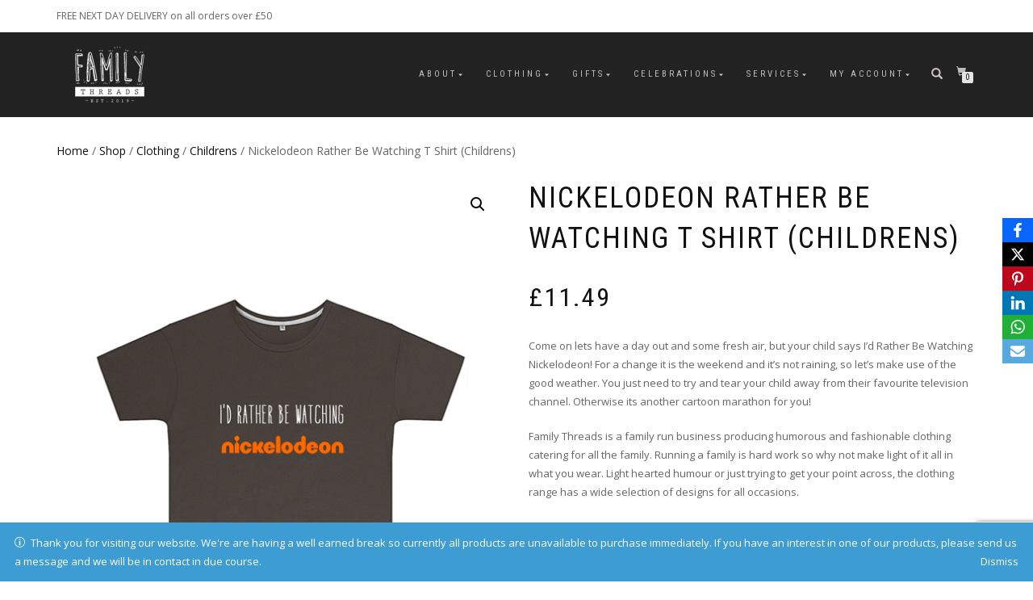

--- FILE ---
content_type: text/html; charset=UTF-8
request_url: https://www.familythreads.co.uk/shop/clothing/childrens/nickelodeon-rather-be-watching-t-shirt-childrens
body_size: 31544
content:
<!DOCTYPE html>
<html lang="en-GB">
<head>
<meta charset="UTF-8">
<meta name="viewport" content="width=device-width, initial-scale=1, maximum-scale=1">
<link rel="profile" href="http://gmpg.org/xfn/11">

<meta name='robots' content='index, follow, max-image-preview:large, max-snippet:-1, max-video-preview:-1' />
<script>window._wca = window._wca || [];</script>

	<!-- This site is optimized with the Yoast SEO plugin v26.8 - https://yoast.com/product/yoast-seo-wordpress/ -->
	<title>Nickelodeon Rather Be Watching T Shirt (Childrens) - Family Threads UK</title>
	<link rel="canonical" href="https://www.familythreads.co.uk/shop/clothing/childrens/nickelodeon-rather-be-watching-t-shirt-childrens" />
	<meta property="og:locale" content="en_GB" />
	<meta property="og:type" content="article" />
	<meta property="og:title" content="Nickelodeon Rather Be Watching T Shirt (Childrens) - Family Threads UK" />
	<meta property="og:description" content="Come on lets have a day out and some fresh air, but your child says I&#039;d Rather Be Watching Nickelodeon! For a change it is the weekend and it&#039;s not raining, so let&#039;s make use of the good weather. You just need to try and tear your child away from their favourite television channel. Otherwise its another cartoon marathon for you!  Family Threads is a family run business producing humorous and fashionable clothing catering for all the family. Running a family is hard work so why not make light of it all in what you wear. Light hearted humour or just trying to get your point across, the clothing range has a wide selection of designs for all occasions." />
	<meta property="og:url" content="https://www.familythreads.co.uk/shop/clothing/childrens/nickelodeon-rather-be-watching-t-shirt-childrens" />
	<meta property="og:site_name" content="Family Threads UK" />
	<meta property="article:publisher" content="https://www.facebook.com/familythreadsuk" />
	<meta property="article:modified_time" content="2019-08-19T14:40:59+00:00" />
	<meta property="og:image" content="https://i2.wp.com/www.familythreads.co.uk/wp-content/uploads/2019/08/tshirt_ratherwatching_nickleodeon.png?fit=550%2C688&ssl=1" />
	<meta property="og:image:width" content="550" />
	<meta property="og:image:height" content="688" />
	<meta property="og:image:type" content="image/png" />
	<meta name="twitter:card" content="summary_large_image" />
	<meta name="twitter:site" content="@familythreadsuk" />
	<meta name="twitter:label1" content="Estimated reading time" />
	<meta name="twitter:data1" content="1 minute" />
	<script type="application/ld+json" class="yoast-schema-graph">{"@context":"https://schema.org","@graph":[{"@type":"WebPage","@id":"https://www.familythreads.co.uk/shop/clothing/childrens/nickelodeon-rather-be-watching-t-shirt-childrens","url":"https://www.familythreads.co.uk/shop/clothing/childrens/nickelodeon-rather-be-watching-t-shirt-childrens","name":"Nickelodeon Rather Be Watching T Shirt (Childrens) - Family Threads UK","isPartOf":{"@id":"https://www.familythreads.co.uk/#website"},"primaryImageOfPage":{"@id":"https://www.familythreads.co.uk/shop/clothing/childrens/nickelodeon-rather-be-watching-t-shirt-childrens#primaryimage"},"image":{"@id":"https://www.familythreads.co.uk/shop/clothing/childrens/nickelodeon-rather-be-watching-t-shirt-childrens#primaryimage"},"thumbnailUrl":"https://i0.wp.com/www.familythreads.co.uk/wp-content/uploads/2019/08/tshirt_ratherwatching_nickleodeon.png?fit=550%2C688&ssl=1","datePublished":"2019-08-19T14:39:13+00:00","dateModified":"2019-08-19T14:40:59+00:00","breadcrumb":{"@id":"https://www.familythreads.co.uk/shop/clothing/childrens/nickelodeon-rather-be-watching-t-shirt-childrens#breadcrumb"},"inLanguage":"en-GB","potentialAction":[{"@type":"ReadAction","target":["https://www.familythreads.co.uk/shop/clothing/childrens/nickelodeon-rather-be-watching-t-shirt-childrens"]}]},{"@type":"ImageObject","inLanguage":"en-GB","@id":"https://www.familythreads.co.uk/shop/clothing/childrens/nickelodeon-rather-be-watching-t-shirt-childrens#primaryimage","url":"https://i0.wp.com/www.familythreads.co.uk/wp-content/uploads/2019/08/tshirt_ratherwatching_nickleodeon.png?fit=550%2C688&ssl=1","contentUrl":"https://i0.wp.com/www.familythreads.co.uk/wp-content/uploads/2019/08/tshirt_ratherwatching_nickleodeon.png?fit=550%2C688&ssl=1","width":550,"height":688,"caption":"I'd Rather Be Watching Nickelodeon T Shirt Childrens"},{"@type":"BreadcrumbList","@id":"https://www.familythreads.co.uk/shop/clothing/childrens/nickelodeon-rather-be-watching-t-shirt-childrens#breadcrumb","itemListElement":[{"@type":"ListItem","position":1,"name":"Home","item":"https://www.familythreads.co.uk/"},{"@type":"ListItem","position":2,"name":"Shop","item":"https://www.familythreads.co.uk/shop"},{"@type":"ListItem","position":3,"name":"Nickelodeon Rather Be Watching T Shirt (Childrens)"}]},{"@type":"WebSite","@id":"https://www.familythreads.co.uk/#website","url":"https://www.familythreads.co.uk/","name":"Family Threads UK","description":"Custom printed clothing and gifts for all the family","publisher":{"@id":"https://www.familythreads.co.uk/#organization"},"potentialAction":[{"@type":"SearchAction","target":{"@type":"EntryPoint","urlTemplate":"https://www.familythreads.co.uk/?s={search_term_string}"},"query-input":{"@type":"PropertyValueSpecification","valueRequired":true,"valueName":"search_term_string"}}],"inLanguage":"en-GB"},{"@type":"Organization","@id":"https://www.familythreads.co.uk/#organization","name":"Family Threads","url":"https://www.familythreads.co.uk/","logo":{"@type":"ImageObject","inLanguage":"en-GB","@id":"https://www.familythreads.co.uk/#/schema/logo/image/","url":"https://i1.wp.com/www.familythreads.co.uk/wp-content/uploads/2019/02/logo-copy.png?fit=550%2C550&ssl=1","contentUrl":"https://i1.wp.com/www.familythreads.co.uk/wp-content/uploads/2019/02/logo-copy.png?fit=550%2C550&ssl=1","width":550,"height":550,"caption":"Family Threads"},"image":{"@id":"https://www.familythreads.co.uk/#/schema/logo/image/"},"sameAs":["https://www.facebook.com/familythreadsuk","https://x.com/familythreadsuk","https://www.instagram.com/familythreadsuk","https://www.pinterest.co.uk/familythreadsuk"]}]}</script>
	<!-- / Yoast SEO plugin. -->


<link rel='dns-prefetch' href='//www.familythreads.co.uk' />
<link rel='dns-prefetch' href='//stats.wp.com' />
<link rel='dns-prefetch' href='//capi-automation.s3.us-east-2.amazonaws.com' />
<link rel='dns-prefetch' href='//v0.wordpress.com' />
<link rel='preconnect' href='//i0.wp.com' />
<link rel='preconnect' href='//c0.wp.com' />
<link rel="alternate" type="application/rss+xml" title="Family Threads UK &raquo; Feed" href="https://www.familythreads.co.uk/feed" />
<link rel="alternate" type="application/rss+xml" title="Family Threads UK &raquo; Comments Feed" href="https://www.familythreads.co.uk/comments/feed" />
<link rel="alternate" type="application/rss+xml" title="Family Threads UK &raquo; Nickelodeon Rather Be Watching T Shirt (Childrens) Comments Feed" href="https://www.familythreads.co.uk/shop/clothing/childrens/nickelodeon-rather-be-watching-t-shirt-childrens/feed" />
<link rel="alternate" title="oEmbed (JSON)" type="application/json+oembed" href="https://www.familythreads.co.uk/wp-json/oembed/1.0/embed?url=https%3A%2F%2Fwww.familythreads.co.uk%2Fshop%2Fclothing%2Fchildrens%2Fnickelodeon-rather-be-watching-t-shirt-childrens" />
<link rel="alternate" title="oEmbed (XML)" type="text/xml+oembed" href="https://www.familythreads.co.uk/wp-json/oembed/1.0/embed?url=https%3A%2F%2Fwww.familythreads.co.uk%2Fshop%2Fclothing%2Fchildrens%2Fnickelodeon-rather-be-watching-t-shirt-childrens&#038;format=xml" />
<style id='wp-img-auto-sizes-contain-inline-css' type='text/css'>
img:is([sizes=auto i],[sizes^="auto," i]){contain-intrinsic-size:3000px 1500px}
/*# sourceURL=wp-img-auto-sizes-contain-inline-css */
</style>
<link rel='stylesheet' id='jetpack_related-posts-css' href='https://c0.wp.com/p/jetpack/15.4/modules/related-posts/related-posts.css' type='text/css' media='all' />
<style id='wp-emoji-styles-inline-css' type='text/css'>

	img.wp-smiley, img.emoji {
		display: inline !important;
		border: none !important;
		box-shadow: none !important;
		height: 1em !important;
		width: 1em !important;
		margin: 0 0.07em !important;
		vertical-align: -0.1em !important;
		background: none !important;
		padding: 0 !important;
	}
/*# sourceURL=wp-emoji-styles-inline-css */
</style>
<style id='wp-block-library-inline-css' type='text/css'>
:root{--wp-block-synced-color:#7a00df;--wp-block-synced-color--rgb:122,0,223;--wp-bound-block-color:var(--wp-block-synced-color);--wp-editor-canvas-background:#ddd;--wp-admin-theme-color:#007cba;--wp-admin-theme-color--rgb:0,124,186;--wp-admin-theme-color-darker-10:#006ba1;--wp-admin-theme-color-darker-10--rgb:0,107,160.5;--wp-admin-theme-color-darker-20:#005a87;--wp-admin-theme-color-darker-20--rgb:0,90,135;--wp-admin-border-width-focus:2px}@media (min-resolution:192dpi){:root{--wp-admin-border-width-focus:1.5px}}.wp-element-button{cursor:pointer}:root .has-very-light-gray-background-color{background-color:#eee}:root .has-very-dark-gray-background-color{background-color:#313131}:root .has-very-light-gray-color{color:#eee}:root .has-very-dark-gray-color{color:#313131}:root .has-vivid-green-cyan-to-vivid-cyan-blue-gradient-background{background:linear-gradient(135deg,#00d084,#0693e3)}:root .has-purple-crush-gradient-background{background:linear-gradient(135deg,#34e2e4,#4721fb 50%,#ab1dfe)}:root .has-hazy-dawn-gradient-background{background:linear-gradient(135deg,#faaca8,#dad0ec)}:root .has-subdued-olive-gradient-background{background:linear-gradient(135deg,#fafae1,#67a671)}:root .has-atomic-cream-gradient-background{background:linear-gradient(135deg,#fdd79a,#004a59)}:root .has-nightshade-gradient-background{background:linear-gradient(135deg,#330968,#31cdcf)}:root .has-midnight-gradient-background{background:linear-gradient(135deg,#020381,#2874fc)}:root{--wp--preset--font-size--normal:16px;--wp--preset--font-size--huge:42px}.has-regular-font-size{font-size:1em}.has-larger-font-size{font-size:2.625em}.has-normal-font-size{font-size:var(--wp--preset--font-size--normal)}.has-huge-font-size{font-size:var(--wp--preset--font-size--huge)}.has-text-align-center{text-align:center}.has-text-align-left{text-align:left}.has-text-align-right{text-align:right}.has-fit-text{white-space:nowrap!important}#end-resizable-editor-section{display:none}.aligncenter{clear:both}.items-justified-left{justify-content:flex-start}.items-justified-center{justify-content:center}.items-justified-right{justify-content:flex-end}.items-justified-space-between{justify-content:space-between}.screen-reader-text{border:0;clip-path:inset(50%);height:1px;margin:-1px;overflow:hidden;padding:0;position:absolute;width:1px;word-wrap:normal!important}.screen-reader-text:focus{background-color:#ddd;clip-path:none;color:#444;display:block;font-size:1em;height:auto;left:5px;line-height:normal;padding:15px 23px 14px;text-decoration:none;top:5px;width:auto;z-index:100000}html :where(.has-border-color){border-style:solid}html :where([style*=border-top-color]){border-top-style:solid}html :where([style*=border-right-color]){border-right-style:solid}html :where([style*=border-bottom-color]){border-bottom-style:solid}html :where([style*=border-left-color]){border-left-style:solid}html :where([style*=border-width]){border-style:solid}html :where([style*=border-top-width]){border-top-style:solid}html :where([style*=border-right-width]){border-right-style:solid}html :where([style*=border-bottom-width]){border-bottom-style:solid}html :where([style*=border-left-width]){border-left-style:solid}html :where(img[class*=wp-image-]){height:auto;max-width:100%}:where(figure){margin:0 0 1em}html :where(.is-position-sticky){--wp-admin--admin-bar--position-offset:var(--wp-admin--admin-bar--height,0px)}@media screen and (max-width:600px){html :where(.is-position-sticky){--wp-admin--admin-bar--position-offset:0px}}

/*# sourceURL=wp-block-library-inline-css */
</style><style id='global-styles-inline-css' type='text/css'>
:root{--wp--preset--aspect-ratio--square: 1;--wp--preset--aspect-ratio--4-3: 4/3;--wp--preset--aspect-ratio--3-4: 3/4;--wp--preset--aspect-ratio--3-2: 3/2;--wp--preset--aspect-ratio--2-3: 2/3;--wp--preset--aspect-ratio--16-9: 16/9;--wp--preset--aspect-ratio--9-16: 9/16;--wp--preset--color--black: #000000;--wp--preset--color--cyan-bluish-gray: #abb8c3;--wp--preset--color--white: #ffffff;--wp--preset--color--pale-pink: #f78da7;--wp--preset--color--vivid-red: #cf2e2e;--wp--preset--color--luminous-vivid-orange: #ff6900;--wp--preset--color--luminous-vivid-amber: #fcb900;--wp--preset--color--light-green-cyan: #7bdcb5;--wp--preset--color--vivid-green-cyan: #00d084;--wp--preset--color--pale-cyan-blue: #8ed1fc;--wp--preset--color--vivid-cyan-blue: #0693e3;--wp--preset--color--vivid-purple: #9b51e0;--wp--preset--gradient--vivid-cyan-blue-to-vivid-purple: linear-gradient(135deg,rgb(6,147,227) 0%,rgb(155,81,224) 100%);--wp--preset--gradient--light-green-cyan-to-vivid-green-cyan: linear-gradient(135deg,rgb(122,220,180) 0%,rgb(0,208,130) 100%);--wp--preset--gradient--luminous-vivid-amber-to-luminous-vivid-orange: linear-gradient(135deg,rgb(252,185,0) 0%,rgb(255,105,0) 100%);--wp--preset--gradient--luminous-vivid-orange-to-vivid-red: linear-gradient(135deg,rgb(255,105,0) 0%,rgb(207,46,46) 100%);--wp--preset--gradient--very-light-gray-to-cyan-bluish-gray: linear-gradient(135deg,rgb(238,238,238) 0%,rgb(169,184,195) 100%);--wp--preset--gradient--cool-to-warm-spectrum: linear-gradient(135deg,rgb(74,234,220) 0%,rgb(151,120,209) 20%,rgb(207,42,186) 40%,rgb(238,44,130) 60%,rgb(251,105,98) 80%,rgb(254,248,76) 100%);--wp--preset--gradient--blush-light-purple: linear-gradient(135deg,rgb(255,206,236) 0%,rgb(152,150,240) 100%);--wp--preset--gradient--blush-bordeaux: linear-gradient(135deg,rgb(254,205,165) 0%,rgb(254,45,45) 50%,rgb(107,0,62) 100%);--wp--preset--gradient--luminous-dusk: linear-gradient(135deg,rgb(255,203,112) 0%,rgb(199,81,192) 50%,rgb(65,88,208) 100%);--wp--preset--gradient--pale-ocean: linear-gradient(135deg,rgb(255,245,203) 0%,rgb(182,227,212) 50%,rgb(51,167,181) 100%);--wp--preset--gradient--electric-grass: linear-gradient(135deg,rgb(202,248,128) 0%,rgb(113,206,126) 100%);--wp--preset--gradient--midnight: linear-gradient(135deg,rgb(2,3,129) 0%,rgb(40,116,252) 100%);--wp--preset--font-size--small: 13px;--wp--preset--font-size--medium: 20px;--wp--preset--font-size--large: 36px;--wp--preset--font-size--x-large: 42px;--wp--preset--spacing--20: 0.44rem;--wp--preset--spacing--30: 0.67rem;--wp--preset--spacing--40: 1rem;--wp--preset--spacing--50: 1.5rem;--wp--preset--spacing--60: 2.25rem;--wp--preset--spacing--70: 3.38rem;--wp--preset--spacing--80: 5.06rem;--wp--preset--shadow--natural: 6px 6px 9px rgba(0, 0, 0, 0.2);--wp--preset--shadow--deep: 12px 12px 50px rgba(0, 0, 0, 0.4);--wp--preset--shadow--sharp: 6px 6px 0px rgba(0, 0, 0, 0.2);--wp--preset--shadow--outlined: 6px 6px 0px -3px rgb(255, 255, 255), 6px 6px rgb(0, 0, 0);--wp--preset--shadow--crisp: 6px 6px 0px rgb(0, 0, 0);}:where(.is-layout-flex){gap: 0.5em;}:where(.is-layout-grid){gap: 0.5em;}body .is-layout-flex{display: flex;}.is-layout-flex{flex-wrap: wrap;align-items: center;}.is-layout-flex > :is(*, div){margin: 0;}body .is-layout-grid{display: grid;}.is-layout-grid > :is(*, div){margin: 0;}:where(.wp-block-columns.is-layout-flex){gap: 2em;}:where(.wp-block-columns.is-layout-grid){gap: 2em;}:where(.wp-block-post-template.is-layout-flex){gap: 1.25em;}:where(.wp-block-post-template.is-layout-grid){gap: 1.25em;}.has-black-color{color: var(--wp--preset--color--black) !important;}.has-cyan-bluish-gray-color{color: var(--wp--preset--color--cyan-bluish-gray) !important;}.has-white-color{color: var(--wp--preset--color--white) !important;}.has-pale-pink-color{color: var(--wp--preset--color--pale-pink) !important;}.has-vivid-red-color{color: var(--wp--preset--color--vivid-red) !important;}.has-luminous-vivid-orange-color{color: var(--wp--preset--color--luminous-vivid-orange) !important;}.has-luminous-vivid-amber-color{color: var(--wp--preset--color--luminous-vivid-amber) !important;}.has-light-green-cyan-color{color: var(--wp--preset--color--light-green-cyan) !important;}.has-vivid-green-cyan-color{color: var(--wp--preset--color--vivid-green-cyan) !important;}.has-pale-cyan-blue-color{color: var(--wp--preset--color--pale-cyan-blue) !important;}.has-vivid-cyan-blue-color{color: var(--wp--preset--color--vivid-cyan-blue) !important;}.has-vivid-purple-color{color: var(--wp--preset--color--vivid-purple) !important;}.has-black-background-color{background-color: var(--wp--preset--color--black) !important;}.has-cyan-bluish-gray-background-color{background-color: var(--wp--preset--color--cyan-bluish-gray) !important;}.has-white-background-color{background-color: var(--wp--preset--color--white) !important;}.has-pale-pink-background-color{background-color: var(--wp--preset--color--pale-pink) !important;}.has-vivid-red-background-color{background-color: var(--wp--preset--color--vivid-red) !important;}.has-luminous-vivid-orange-background-color{background-color: var(--wp--preset--color--luminous-vivid-orange) !important;}.has-luminous-vivid-amber-background-color{background-color: var(--wp--preset--color--luminous-vivid-amber) !important;}.has-light-green-cyan-background-color{background-color: var(--wp--preset--color--light-green-cyan) !important;}.has-vivid-green-cyan-background-color{background-color: var(--wp--preset--color--vivid-green-cyan) !important;}.has-pale-cyan-blue-background-color{background-color: var(--wp--preset--color--pale-cyan-blue) !important;}.has-vivid-cyan-blue-background-color{background-color: var(--wp--preset--color--vivid-cyan-blue) !important;}.has-vivid-purple-background-color{background-color: var(--wp--preset--color--vivid-purple) !important;}.has-black-border-color{border-color: var(--wp--preset--color--black) !important;}.has-cyan-bluish-gray-border-color{border-color: var(--wp--preset--color--cyan-bluish-gray) !important;}.has-white-border-color{border-color: var(--wp--preset--color--white) !important;}.has-pale-pink-border-color{border-color: var(--wp--preset--color--pale-pink) !important;}.has-vivid-red-border-color{border-color: var(--wp--preset--color--vivid-red) !important;}.has-luminous-vivid-orange-border-color{border-color: var(--wp--preset--color--luminous-vivid-orange) !important;}.has-luminous-vivid-amber-border-color{border-color: var(--wp--preset--color--luminous-vivid-amber) !important;}.has-light-green-cyan-border-color{border-color: var(--wp--preset--color--light-green-cyan) !important;}.has-vivid-green-cyan-border-color{border-color: var(--wp--preset--color--vivid-green-cyan) !important;}.has-pale-cyan-blue-border-color{border-color: var(--wp--preset--color--pale-cyan-blue) !important;}.has-vivid-cyan-blue-border-color{border-color: var(--wp--preset--color--vivid-cyan-blue) !important;}.has-vivid-purple-border-color{border-color: var(--wp--preset--color--vivid-purple) !important;}.has-vivid-cyan-blue-to-vivid-purple-gradient-background{background: var(--wp--preset--gradient--vivid-cyan-blue-to-vivid-purple) !important;}.has-light-green-cyan-to-vivid-green-cyan-gradient-background{background: var(--wp--preset--gradient--light-green-cyan-to-vivid-green-cyan) !important;}.has-luminous-vivid-amber-to-luminous-vivid-orange-gradient-background{background: var(--wp--preset--gradient--luminous-vivid-amber-to-luminous-vivid-orange) !important;}.has-luminous-vivid-orange-to-vivid-red-gradient-background{background: var(--wp--preset--gradient--luminous-vivid-orange-to-vivid-red) !important;}.has-very-light-gray-to-cyan-bluish-gray-gradient-background{background: var(--wp--preset--gradient--very-light-gray-to-cyan-bluish-gray) !important;}.has-cool-to-warm-spectrum-gradient-background{background: var(--wp--preset--gradient--cool-to-warm-spectrum) !important;}.has-blush-light-purple-gradient-background{background: var(--wp--preset--gradient--blush-light-purple) !important;}.has-blush-bordeaux-gradient-background{background: var(--wp--preset--gradient--blush-bordeaux) !important;}.has-luminous-dusk-gradient-background{background: var(--wp--preset--gradient--luminous-dusk) !important;}.has-pale-ocean-gradient-background{background: var(--wp--preset--gradient--pale-ocean) !important;}.has-electric-grass-gradient-background{background: var(--wp--preset--gradient--electric-grass) !important;}.has-midnight-gradient-background{background: var(--wp--preset--gradient--midnight) !important;}.has-small-font-size{font-size: var(--wp--preset--font-size--small) !important;}.has-medium-font-size{font-size: var(--wp--preset--font-size--medium) !important;}.has-large-font-size{font-size: var(--wp--preset--font-size--large) !important;}.has-x-large-font-size{font-size: var(--wp--preset--font-size--x-large) !important;}
/*# sourceURL=global-styles-inline-css */
</style>

<style id='classic-theme-styles-inline-css' type='text/css'>
/*! This file is auto-generated */
.wp-block-button__link{color:#fff;background-color:#32373c;border-radius:9999px;box-shadow:none;text-decoration:none;padding:calc(.667em + 2px) calc(1.333em + 2px);font-size:1.125em}.wp-block-file__button{background:#32373c;color:#fff;text-decoration:none}
/*# sourceURL=/wp-includes/css/classic-themes.min.css */
</style>
<link rel='stylesheet' id='contact-form-7-css' href='https://www.familythreads.co.uk/wp-content/plugins/contact-form-7/includes/css/styles.css?ver=6.1.4' type='text/css' media='all' />
<link rel='stylesheet' id='cuzzy-edd-css' href='https://www.familythreads.co.uk/wp-content/plugins/cuzzy-edd/assets/css/cuzzy-edd.min.css?ver=2.4.7' type='text/css' media='all' />
<link rel='stylesheet' id='fpd-js-css' href='https://www.familythreads.co.uk/wp-content/plugins/fancy-product-designer/assets/css/FancyProductDesigner-all.min.css?ver=6.2.0' type='text/css' media='all' />
<link rel='stylesheet' id='fpd-single-product-css' href='https://www.familythreads.co.uk/wp-content/plugins/fancy-product-designer/assets/css/fancy-product.css?ver=6.2.0' type='text/css' media='all' />
<link rel='stylesheet' id='obfx-module-pub-css-social-sharing-module-0-css' href='https://www.familythreads.co.uk/wp-content/plugins/themeisle-companion/obfx_modules/social-sharing/css/public.css?ver=3.0.5' type='text/css' media='all' />
<link rel='stylesheet' id='cxecrt-tip-tip-css' href='https://www.familythreads.co.uk/wp-content/plugins/woocommerce-email-cart/assets/js/tip-tip/tipTip.css?ver=2.20' type='text/css' media='all' />
<link rel='stylesheet' id='cxecrt-icon-font-css' href='https://www.familythreads.co.uk/wp-content/plugins/woocommerce-email-cart/assets/fontello/css/cxecrt-icon-font.css?ver=2.20' type='text/css' media='all' />
<link rel='stylesheet' id='cxecrt-css-css' href='https://www.familythreads.co.uk/wp-content/plugins/woocommerce-email-cart/assets/css/ec-style.css?ver=2.20' type='text/css' media='screen' />
<link rel='stylesheet' id='photoswipe-css' href='https://c0.wp.com/p/woocommerce/10.4.3/assets/css/photoswipe/photoswipe.min.css' type='text/css' media='all' />
<link rel='stylesheet' id='photoswipe-default-skin-css' href='https://c0.wp.com/p/woocommerce/10.4.3/assets/css/photoswipe/default-skin/default-skin.min.css' type='text/css' media='all' />
<style id='woocommerce-inline-inline-css' type='text/css'>
.woocommerce form .form-row .required { visibility: visible; }
/*# sourceURL=woocommerce-inline-inline-css */
</style>
<link rel='stylesheet' id='woo-variation-swatches-css' href='https://www.familythreads.co.uk/wp-content/plugins/woo-variation-swatches/assets/css/frontend.min.css?ver=1762879670' type='text/css' media='all' />
<style id='woo-variation-swatches-inline-css' type='text/css'>
:root {
--wvs-tick:url("data:image/svg+xml;utf8,%3Csvg filter='drop-shadow(0px 0px 2px rgb(0 0 0 / .8))' xmlns='http://www.w3.org/2000/svg'  viewBox='0 0 30 30'%3E%3Cpath fill='none' stroke='%23ffffff' stroke-linecap='round' stroke-linejoin='round' stroke-width='4' d='M4 16L11 23 27 7'/%3E%3C/svg%3E");

--wvs-cross:url("data:image/svg+xml;utf8,%3Csvg filter='drop-shadow(0px 0px 5px rgb(255 255 255 / .6))' xmlns='http://www.w3.org/2000/svg' width='72px' height='72px' viewBox='0 0 24 24'%3E%3Cpath fill='none' stroke='%23ff0000' stroke-linecap='round' stroke-width='0.6' d='M5 5L19 19M19 5L5 19'/%3E%3C/svg%3E");
--wvs-single-product-item-width:30px;
--wvs-single-product-item-height:30px;
--wvs-single-product-item-font-size:16px}
/*# sourceURL=woo-variation-swatches-inline-css */
</style>
<link rel='stylesheet' id='bootstrap-css' href='https://www.familythreads.co.uk/wp-content/themes/shop-isle-pro/assets/bootstrap/css/bootstrap.min.css?ver=20120208' type='text/css' media='all' />
<link rel='stylesheet' id='magnific-popup-css' href='https://www.familythreads.co.uk/wp-content/themes/shop-isle-pro/assets/css/vendor/magnific-popup.min.css?ver=20120208' type='text/css' media='all' />
<link rel='stylesheet' id='flexslider-css' href='https://www.familythreads.co.uk/wp-content/themes/shop-isle-pro/assets/css/vendor/flexslider.min.css?ver=20120208' type='text/css' media='all' />
<link rel='stylesheet' id='owl-carousel-css' href='https://www.familythreads.co.uk/wp-content/themes/shop-isle-pro/assets/css/vendor/owl.carousel.min.css?ver=2.1.7' type='text/css' media='all' />
<link rel='stylesheet' id='shop-isle-animate-css' href='https://www.familythreads.co.uk/wp-content/themes/shop-isle-pro/assets/css/vendor/animate.min.css?ver=20120208' type='text/css' media='all' />
<link rel='stylesheet' id='shop-isle-main-style-css' href='https://www.familythreads.co.uk/wp-content/themes/shop-isle-pro/assets/css/style.min.css?ver=2.2.56' type='text/css' media='all' />
<link rel='stylesheet' id='shop-isle-style-css' href='https://www.familythreads.co.uk/wp-content/themes/shop-isle-pro/style.css?ver=2.2.56' type='text/css' media='all' />
<link rel='stylesheet' id='shop-isle-woocommerce-brands-style-css' href='https://www.familythreads.co.uk/wp-content/themes/shop-isle-pro/inc/woocommerce/css/brands.css?ver=6.9' type='text/css' media='all' />
<link rel='stylesheet' id='dashicons-css' href='https://c0.wp.com/c/6.9/wp-includes/css/dashicons.min.css' type='text/css' media='all' />
<link rel='stylesheet' id='thwepof-public-style-css' href='https://www.familythreads.co.uk/wp-content/plugins/woo-extra-product-options/public/assets/css/thwepof-public.min.css?ver=6.9' type='text/css' media='all' />
<link rel='stylesheet' id='jquery-ui-style-css' href='https://www.familythreads.co.uk/wp-content/plugins/woo-extra-product-options/public/assets/css/jquery-ui/jquery-ui.css?ver=6.9' type='text/css' media='all' />
<link rel='stylesheet' id='jquery-timepicker-css' href='https://www.familythreads.co.uk/wp-content/plugins/woo-extra-product-options/public/assets/js/timepicker/jquery.timepicker.css?ver=6.9' type='text/css' media='all' />
<link rel='stylesheet' id='select2-css' href='https://c0.wp.com/p/woocommerce/10.4.3/assets/css/select2.css' type='text/css' media='all' />
<link rel='stylesheet' id='thwepo-timepicker-style-css' href='https://www.familythreads.co.uk/wp-content/plugins/woocommerce-extra-product-options-pro/public/assets/js/timepicker/jquery.timepicker.css?ver=6.9' type='text/css' media='all' />
<link rel='stylesheet' id='thwepo-daterange-style-css' href='https://www.familythreads.co.uk/wp-content/plugins/woocommerce-extra-product-options-pro/public/assets/js/date-range-picker/daterangepicker.css?ver=6.9' type='text/css' media='all' />
<link rel='stylesheet' id='thwepo-public-style-css' href='https://www.familythreads.co.uk/wp-content/plugins/woocommerce-extra-product-options-pro/public/assets/css/thwepo-public.min.css?ver=6.9' type='text/css' media='all' />
<link rel='stylesheet' id='wp-color-picker-css' href='https://c0.wp.com/c/6.9/wp-admin/css/color-picker.min.css' type='text/css' media='all' />
<link rel='stylesheet' id='shop-isle-woocommerce-style1-css' href='https://www.familythreads.co.uk/wp-content/themes/shop-isle-pro/inc/woocommerce/css/woocommerce.css?ver=11' type='text/css' media='all' />
<script type="text/javascript" id="jetpack_related-posts-js-extra">
/* <![CDATA[ */
var related_posts_js_options = {"post_heading":"h4"};
//# sourceURL=jetpack_related-posts-js-extra
/* ]]> */
</script>
<script type="text/javascript" src="https://c0.wp.com/p/jetpack/15.4/_inc/build/related-posts/related-posts.min.js" id="jetpack_related-posts-js"></script>
<script type="text/javascript" src="https://c0.wp.com/c/6.9/wp-includes/js/jquery/jquery.min.js" id="jquery-core-js"></script>
<script type="text/javascript" src="https://c0.wp.com/c/6.9/wp-includes/js/jquery/jquery-migrate.min.js" id="jquery-migrate-js"></script>
<script type="text/javascript" src="https://c0.wp.com/p/woocommerce/10.4.3/assets/js/jquery-blockui/jquery.blockUI.min.js" id="wc-jquery-blockui-js" data-wp-strategy="defer"></script>
<script type="text/javascript" id="wc-add-to-cart-js-extra">
/* <![CDATA[ */
var wc_add_to_cart_params = {"ajax_url":"/wp-admin/admin-ajax.php","wc_ajax_url":"/?wc-ajax=%%endpoint%%","i18n_view_cart":"View basket","cart_url":"https://www.familythreads.co.uk/cart","is_cart":"","cart_redirect_after_add":"yes"};
//# sourceURL=wc-add-to-cart-js-extra
/* ]]> */
</script>
<script type="text/javascript" src="https://c0.wp.com/p/woocommerce/10.4.3/assets/js/frontend/add-to-cart.min.js" id="wc-add-to-cart-js" defer="defer" data-wp-strategy="defer"></script>
<script type="text/javascript" src="https://c0.wp.com/p/woocommerce/10.4.3/assets/js/zoom/jquery.zoom.min.js" id="wc-zoom-js" defer="defer" data-wp-strategy="defer"></script>
<script type="text/javascript" src="https://c0.wp.com/p/woocommerce/10.4.3/assets/js/photoswipe/photoswipe.min.js" id="wc-photoswipe-js" defer="defer" data-wp-strategy="defer"></script>
<script type="text/javascript" src="https://c0.wp.com/p/woocommerce/10.4.3/assets/js/photoswipe/photoswipe-ui-default.min.js" id="wc-photoswipe-ui-default-js" defer="defer" data-wp-strategy="defer"></script>
<script type="text/javascript" id="wc-single-product-js-extra">
/* <![CDATA[ */
var wc_single_product_params = {"i18n_required_rating_text":"Please select a rating","i18n_rating_options":["1 of 5 stars","2 of 5 stars","3 of 5 stars","4 of 5 stars","5 of 5 stars"],"i18n_product_gallery_trigger_text":"View full-screen image gallery","review_rating_required":"yes","flexslider":{"rtl":false,"animation":"slide","smoothHeight":true,"directionNav":false,"controlNav":"thumbnails","slideshow":false,"animationSpeed":500,"animationLoop":false,"allowOneSlide":false},"zoom_enabled":"1","zoom_options":[],"photoswipe_enabled":"1","photoswipe_options":{"shareEl":false,"closeOnScroll":false,"history":false,"hideAnimationDuration":0,"showAnimationDuration":0},"flexslider_enabled":"1"};
//# sourceURL=wc-single-product-js-extra
/* ]]> */
</script>
<script type="text/javascript" src="https://c0.wp.com/p/woocommerce/10.4.3/assets/js/frontend/single-product.min.js" id="wc-single-product-js" defer="defer" data-wp-strategy="defer"></script>
<script type="text/javascript" src="https://c0.wp.com/p/woocommerce/10.4.3/assets/js/js-cookie/js.cookie.min.js" id="wc-js-cookie-js" defer="defer" data-wp-strategy="defer"></script>
<script type="text/javascript" id="woocommerce-js-extra">
/* <![CDATA[ */
var woocommerce_params = {"ajax_url":"/wp-admin/admin-ajax.php","wc_ajax_url":"/?wc-ajax=%%endpoint%%","i18n_password_show":"Show password","i18n_password_hide":"Hide password"};
//# sourceURL=woocommerce-js-extra
/* ]]> */
</script>
<script type="text/javascript" src="https://c0.wp.com/p/woocommerce/10.4.3/assets/js/frontend/woocommerce.min.js" id="woocommerce-js" defer="defer" data-wp-strategy="defer"></script>
<script type="text/javascript" src="https://stats.wp.com/s-202604.js" id="woocommerce-analytics-js" defer="defer" data-wp-strategy="defer"></script>
<script type="text/javascript" src="https://c0.wp.com/c/6.9/wp-includes/js/jquery/ui/core.min.js" id="jquery-ui-core-js"></script>
<script type="text/javascript" src="https://c0.wp.com/c/6.9/wp-includes/js/jquery/ui/datepicker.min.js" id="jquery-ui-datepicker-js"></script>
<script type="text/javascript" id="jquery-ui-datepicker-js-after">
/* <![CDATA[ */
jQuery(function(jQuery){jQuery.datepicker.setDefaults({"closeText":"Close","currentText":"Today","monthNames":["January","February","March","April","May","June","July","August","September","October","November","December"],"monthNamesShort":["Jan","Feb","Mar","Apr","May","Jun","Jul","Aug","Sep","Oct","Nov","Dec"],"nextText":"Next","prevText":"Previous","dayNames":["Sunday","Monday","Tuesday","Wednesday","Thursday","Friday","Saturday"],"dayNamesShort":["Sun","Mon","Tue","Wed","Thu","Fri","Sat"],"dayNamesMin":["S","M","T","W","T","F","S"],"dateFormat":"dS MM yy","firstDay":1,"isRTL":false});});
//# sourceURL=jquery-ui-datepicker-js-after
/* ]]> */
</script>
<script type="text/javascript" src="https://www.familythreads.co.uk/wp-content/plugins/woocommerce-extra-product-options-pro/public/assets/js/timepicker/jquery.timepicker.min.js?ver=1.0.1" id="thwepo-timepicker-script-js"></script>
<script type="text/javascript" src="https://www.familythreads.co.uk/wp-content/plugins/woocommerce-extra-product-options-pro/public/assets/js/inputmask-js/jquery.inputmask.min.js?ver=5.0.6" id="thwepo-input-mask-js"></script>
<script type="text/javascript" src="https://www.familythreads.co.uk/wp-content/plugins/woocommerce-extra-product-options-pro/public/assets/js/jquery-ui-i18n.min.js?ver=1" id="jquery-ui-i18n-js"></script>
<link rel="https://api.w.org/" href="https://www.familythreads.co.uk/wp-json/" /><link rel="alternate" title="JSON" type="application/json" href="https://www.familythreads.co.uk/wp-json/wp/v2/product/1024" /><link rel="EditURI" type="application/rsd+xml" title="RSD" href="https://www.familythreads.co.uk/xmlrpc.php?rsd" />
<meta name="generator" content="WordPress 6.9" />
<meta name="generator" content="WooCommerce 10.4.3" />
<!-- Enter your scripts here -->	<style>img#wpstats{display:none}</style>
		<style id="shop_isle_customizr_pallete" type="text/css">.module.module-video { padding: 130px 0px; }</style>	<noscript><style>.woocommerce-product-gallery{ opacity: 1 !important; }</style></noscript>
				<script  type="text/javascript">
				!function(f,b,e,v,n,t,s){if(f.fbq)return;n=f.fbq=function(){n.callMethod?
					n.callMethod.apply(n,arguments):n.queue.push(arguments)};if(!f._fbq)f._fbq=n;
					n.push=n;n.loaded=!0;n.version='2.0';n.queue=[];t=b.createElement(e);t.async=!0;
					t.src=v;s=b.getElementsByTagName(e)[0];s.parentNode.insertBefore(t,s)}(window,
					document,'script','https://connect.facebook.net/en_US/fbevents.js');
			</script>
			<!-- WooCommerce Facebook Integration Begin -->
			<script  type="text/javascript">

				fbq('init', '204528500025054', {}, {
    "agent": "woocommerce_0-10.4.3-3.5.15"
});

				document.addEventListener( 'DOMContentLoaded', function() {
					// Insert placeholder for events injected when a product is added to the cart through AJAX.
					document.body.insertAdjacentHTML( 'beforeend', '<div class=\"wc-facebook-pixel-event-placeholder\"></div>' );
				}, false );

			</script>
			<!-- WooCommerce Facebook Integration End -->
			<link rel="icon" href="https://i0.wp.com/www.familythreads.co.uk/wp-content/uploads/2019/02/cropped-logo-copy.png?fit=32%2C32&#038;ssl=1" sizes="32x32" />
<link rel="icon" href="https://i0.wp.com/www.familythreads.co.uk/wp-content/uploads/2019/02/cropped-logo-copy.png?fit=192%2C192&#038;ssl=1" sizes="192x192" />
<link rel="apple-touch-icon" href="https://i0.wp.com/www.familythreads.co.uk/wp-content/uploads/2019/02/cropped-logo-copy.png?fit=180%2C180&#038;ssl=1" />
<meta name="msapplication-TileImage" content="https://i0.wp.com/www.familythreads.co.uk/wp-content/uploads/2019/02/cropped-logo-copy.png?fit=270%2C270&#038;ssl=1" />
		<style type="text/css" id="wp-custom-css">
			.shop-isle-poweredby-box {
    display:none;
    }

.fpd-product-designer-wrapper {
		float: left;
}

.thwepo-extra-options label.label-tag {
 color: #000;
}


.single-product div.product table.extra-options th.leftside, table.extra-options td.leftside {
    display: table-cell;
    padding-bottom: 10px;
}

.homepage-margin
{
		margin-left: 30px;
		margin-right: 30px;
}

.label
{
		text-align: left;
}

.module-small {
    padding: 20px 0;
}

#payment .payment_methods li img {
position: initial;
}		</style>
		<link rel='stylesheet' id='wc-blocks-style-css' href='https://c0.wp.com/p/woocommerce/10.4.3/assets/client/blocks/wc-blocks.css' type='text/css' media='all' />
</head>
<body class="wp-singular product-template-default single single-product postid-1024 wp-custom-logo wp-theme-shop-isle-pro theme-shop-isle-pro woocommerce woocommerce-page woocommerce-demo-store woocommerce-no-js woo-variation-swatches wvs-behavior-blur wvs-theme-shop-isle-pro wvs-show-label wvs-tooltip woocommerce-active">
<p role="complementary" aria-label="Store notice" class="woocommerce-store-notice demo_store" data-notice-id="8b18b8a9e8ab5d4f39934be605c636a4" style="display:none;">Thank you for visiting our website. We're are having a well earned break so currently all products are unavailable to purchase immediately. If you have an interest in one of our products, please send us a message and we will be in contact in due course. <a role="button" href="#" class="woocommerce-store-notice__dismiss-link">Dismiss</a></p>
	
	<!-- Preloader -->
	
	<header class="header header-with-topbar">
	<div class="shop-isle-top-bar"><div class="container"><div class="row"><div class="pull-left col-md-6"><div id="text-8" class="widget widget_text">			<div class="textwidget"><p>FREE NEXT DAY DELIVERY on all orders over £50</p>
</div>
		</div></div><div class="pull-right col-md-6"></div></div></div></div>		<!-- Navigation start -->
		<nav class="navbar navbar-custom navbar-fixed-top  header-with-topbar " role="navigation">

		<div class="container">
		<div class="header-container">

		<div class="navbar-header">
		<div class="shop_isle_header_title"><div class="shop-isle-header-title-inner"><a href="https://www.familythreads.co.uk/" class="custom-logo-link" rel="home"><img width="92" height="75" src="https://i0.wp.com/www.familythreads.co.uk/wp-content/uploads/2019/03/logo_white_75px.png?fit=92%2C75&amp;ssl=1" class="custom-logo" alt="Family Threads Baby, Toddler, Children, Adult Clothing" decoding="async" data-attachment-id="46" data-permalink="https://www.familythreads.co.uk/?attachment_id=46" data-orig-file="https://i0.wp.com/www.familythreads.co.uk/wp-content/uploads/2019/03/logo_white_75px.png?fit=92%2C75&amp;ssl=1" data-orig-size="92,75" data-comments-opened="1" data-image-meta="{&quot;aperture&quot;:&quot;0&quot;,&quot;credit&quot;:&quot;&quot;,&quot;camera&quot;:&quot;&quot;,&quot;caption&quot;:&quot;&quot;,&quot;created_timestamp&quot;:&quot;0&quot;,&quot;copyright&quot;:&quot;&quot;,&quot;focal_length&quot;:&quot;0&quot;,&quot;iso&quot;:&quot;0&quot;,&quot;shutter_speed&quot;:&quot;0&quot;,&quot;title&quot;:&quot;&quot;,&quot;orientation&quot;:&quot;0&quot;}" data-image-title="Family Threads Baby, Toddler, Children, Adult Clothing" data-image-description="&lt;p&gt;Family Threads Baby, Toddler, Children, Adult Clothing&lt;/p&gt;
" data-image-caption="&lt;p&gt;Family Threads Baby, Toddler, Children, Adult Clothing&lt;/p&gt;
" data-medium-file="https://i0.wp.com/www.familythreads.co.uk/wp-content/uploads/2019/03/logo_white_75px.png?fit=92%2C75&amp;ssl=1" data-large-file="https://i0.wp.com/www.familythreads.co.uk/wp-content/uploads/2019/03/logo_white_75px.png?fit=92%2C75&amp;ssl=1" /></a></div></div>
						<div type="button" class="navbar-toggle" data-toggle="collapse" data-target="#custom-collapse">
							<span class="sr-only">Toggle navigation</span>
							<span class="icon-bar"></span>
							<span class="icon-bar"></span>
							<span class="icon-bar"></span>
						</div>
					</div>

					<div class="header-menu-wrap">
						<div class="collapse navbar-collapse" id="custom-collapse">

							<ul id="menu-menu-1" class="nav navbar-nav navbar-right"><li id="menu-item-49" class="menu-item menu-item-type-post_type menu-item-object-page menu-item-has-children menu-item-49"><a href="https://www.familythreads.co.uk/about-us">About</a>
<ul class="sub-menu">
	<li id="menu-item-59" class="menu-item menu-item-type-post_type menu-item-object-page menu-item-59"><a href="https://www.familythreads.co.uk/size-guide">Size guide</a></li>
	<li id="menu-item-58" class="menu-item menu-item-type-custom menu-item-object-custom menu-item-58"><a href="https://www.familythreads.co.uk/contact-us">Contact</a></li>
</ul>
</li>
<li id="menu-item-38" class="menu-item menu-item-type-custom menu-item-object-custom menu-item-has-children menu-item-38"><a href="/product-category/clothing">Clothing</a>
<ul class="sub-menu">
	<li id="menu-item-75" class="menu-item menu-item-type-custom menu-item-object-custom menu-item-75"><a href="/product-category/clothing/babys">Babys</a></li>
	<li id="menu-item-1593" class="menu-item menu-item-type-custom menu-item-object-custom menu-item-has-children menu-item-1593"><a href="/product-category/brands">Brands</a>
	<ul class="sub-menu">
		<li id="menu-item-1725" class="menu-item menu-item-type-custom menu-item-object-custom menu-item-1725"><a href="/product-category/brands/bussdown-chef">Bussdown Chef</a></li>
		<li id="menu-item-1595" class="menu-item menu-item-type-custom menu-item-object-custom menu-item-1595"><a href="/product-category/brands/chop-life">Chop Life</a></li>
		<li id="menu-item-1596" class="menu-item menu-item-type-custom menu-item-object-custom menu-item-1596"><a href="/product-category/brands/mixtapegeneration">Mixtape Generation</a></li>
		<li id="menu-item-1594" class="menu-item menu-item-type-custom menu-item-object-custom menu-item-1594"><a href="/product-category/brands/trending-tees">Trending Tees</a></li>
	</ul>
</li>
	<li id="menu-item-40" class="menu-item menu-item-type-custom menu-item-object-custom menu-item-40"><a href="/product-category/clothing/childrens">Childrens</a></li>
	<li id="menu-item-2384" class="menu-item menu-item-type-custom menu-item-object-custom menu-item-2384"><a href="https://www.familythreads.co.uk/product-tag/face-masks?orderby=popularity">Face Coverings</a></li>
	<li id="menu-item-43" class="menu-item menu-item-type-custom menu-item-object-custom menu-item-43"><a href="/product-category/clothing/family-bundles">Family Bundles</a></li>
	<li id="menu-item-41" class="menu-item menu-item-type-custom menu-item-object-custom menu-item-41"><a href="/product-category/clothing/hoodies">Hoodies</a></li>
	<li id="menu-item-42" class="menu-item menu-item-type-custom menu-item-object-custom menu-item-42"><a href="/product-category/clothing/t-shirts">T Shirts</a></li>
	<li id="menu-item-70" class="menu-item menu-item-type-custom menu-item-object-custom menu-item-70"><a href="https://www.familythreads.co.uk/product-category/clothing/customprinted">Custom Printed</a></li>
</ul>
</li>
<li id="menu-item-39" class="menu-item menu-item-type-custom menu-item-object-custom menu-item-has-children menu-item-39"><a href="/product-category/gifts">Gifts</a>
<ul class="sub-menu">
	<li id="menu-item-3874" class="menu-item menu-item-type-custom menu-item-object-custom menu-item-3874"><a href="https://www.familythreads.co.uk/product-category/gifts/backtoschool">Back to School</a></li>
	<li id="menu-item-663" class="menu-item menu-item-type-custom menu-item-object-custom menu-item-663"><a href="https://www.familythreads.co.uk/product-category/gifts/mobile-phone-cases">Mobile Phone Cases</a></li>
	<li id="menu-item-664" class="menu-item menu-item-type-custom menu-item-object-custom menu-item-664"><a href="https://www.familythreads.co.uk/product-category/gifts/mugs">Mugs</a></li>
	<li id="menu-item-953" class="menu-item menu-item-type-custom menu-item-object-custom menu-item-953"><a href="https://www.familythreads.co.uk/product-category/gifts/tote-bags">Tote Bags</a></li>
	<li id="menu-item-69" class="menu-item menu-item-type-custom menu-item-object-custom menu-item-69"><a href="https://www.familythreads.co.uk/product-category/gifts/customprinted-gifts">Custom Printed</a></li>
</ul>
</li>
<li id="menu-item-776" class="menu-item menu-item-type-custom menu-item-object-custom menu-item-has-children menu-item-776"><a href="https://www.familythreads.co.uk/product-category/celebrations">Celebrations</a>
<ul class="sub-menu">
	<li id="menu-item-779" class="menu-item menu-item-type-custom menu-item-object-custom menu-item-779"><a href="https://www.familythreads.co.uk/product-category/celebrations/birthday">Birthday</a></li>
	<li id="menu-item-777" class="menu-item menu-item-type-custom menu-item-object-custom menu-item-has-children menu-item-777"><a href="https://www.familythreads.co.uk/product-category/christmas">Christmas</a>
	<ul class="sub-menu">
		<li id="menu-item-912" class="menu-item menu-item-type-custom menu-item-object-custom menu-item-912"><a href="https://www.familythreads.co.uk/product-category/christmas/custom-printed">Custom Printed</a></li>
	</ul>
</li>
	<li id="menu-item-778" class="menu-item menu-item-type-custom menu-item-object-custom menu-item-778"><a href="https://www.familythreads.co.uk/product-category/celebrations/henstag">Hen / Stag</a></li>
	<li id="menu-item-938" class="menu-item menu-item-type-custom menu-item-object-custom menu-item-938"><a href="https://www.familythreads.co.uk/product-category/celebrations/wedding">Wedding</a></li>
</ul>
</li>
<li id="menu-item-1331" class="menu-item menu-item-type-custom menu-item-object-custom menu-item-has-children menu-item-1331"><a href="#">Services</a>
<ul class="sub-menu">
	<li id="menu-item-4065" class="menu-item menu-item-type-post_type menu-item-object-page menu-item-4065"><a href="https://www.familythreads.co.uk/leavers-hoodies-nursery-school-college-university">Leavers Hoodies Nursery School College University</a></li>
	<li id="menu-item-3581" class="menu-item menu-item-type-post_type menu-item-object-page menu-item-3581"><a href="https://www.familythreads.co.uk/convert-video-audio-tape-to-digital">Convert Video Audio Tape to Digital</a></li>
	<li id="menu-item-1333" class="menu-item menu-item-type-post_type menu-item-object-page menu-item-1333"><a href="https://www.familythreads.co.uk/sports-teams-clubs">Sports Teams &#038; Clubs</a></li>
	<li id="menu-item-1332" class="menu-item menu-item-type-post_type menu-item-object-page menu-item-1332"><a href="https://www.familythreads.co.uk/workwear">Workwear</a></li>
</ul>
</li>
<li id="menu-item-30" class="menu-item menu-item-type-post_type menu-item-object-page menu-item-has-children menu-item-30"><a href="https://www.familythreads.co.uk/my-account">My account</a>
<ul class="sub-menu">
	<li id="menu-item-37" class="menu-item menu-item-type-custom menu-item-object-custom menu-item-37"><a href="https://www.familythreads.co.uk/my-account/edit-account/">Account details</a></li>
	<li id="menu-item-34" class="menu-item menu-item-type-custom menu-item-object-custom menu-item-34"><a href="https://www.familythreads.co.uk/my-account/orders/">Orders</a></li>
	<li id="menu-item-36" class="menu-item menu-item-type-custom menu-item-object-custom menu-item-36"><a href="https://www.familythreads.co.uk/my-account/lost-password/">Lost password</a></li>
</ul>
</li>
</ul>
						</div>
					</div>

											<div class="navbar-cart">

							<div class="header-search">
								<div class="glyphicon glyphicon-search header-search-button"></div>
								<div class="header-search-input">
									<form role="search" method="get" class="woocommerce-product-search" action="https://www.familythreads.co.uk/">
										<input type="search" class="search-field" placeholder="Search Products&hellip;" value="" name="s" title="Search for:" />
										<input type="submit" value="Search" />
										<input type="hidden" name="post_type" value="product" />
									</form>
								</div>
							</div>

															<div class="navbar-cart-inner">
									<a href="https://www.familythreads.co.uk/cart" title="View your shopping basket" class="cart-contents">
										<span class="icon-basket"></span>
										<span class="cart-item-number">0</span>
									</a>
									<div class="header-shopping-cart"><div class="widget woocommerce widget_shopping_cart"> <div class="widget_shopping_cart_content"></div></div></div>								</div>
							
						</div>
					
				</div>
			</div>

		</nav>
		<!-- Navigation end -->
		
	
	</header>

	<div class="main">
					
			<section class="module module-super-small">
			<div class="container product-main-content"><div class="woocommerce-notices-wrapper"></div><nav class="woocommerce-breadcrumb" aria-label="Breadcrumb"><a href="https://www.familythreads.co.uk">Home</a>&nbsp;&#47;&nbsp;<a href="https://www.familythreads.co.uk/shop">Shop</a>&nbsp;&#47;&nbsp;<a href="https://www.familythreads.co.uk/product-category/clothing">Clothing</a>&nbsp;&#47;&nbsp;<a href="https://www.familythreads.co.uk/product-category/clothing/childrens">Childrens</a>&nbsp;&#47;&nbsp;Nickelodeon Rather Be Watching T Shirt (Childrens)</nav><div id="product-1024" class="fpd-variation-needed product type-product post-1024 status-publish first instock product_cat-childrens product_tag-childrens product_tag-t-shirt has-post-thumbnail shipping-taxable purchasable product-type-variable">

	<div class="woocommerce-product-gallery woocommerce-product-gallery--with-images woocommerce-product-gallery--columns-6 images" data-columns="6" style="opacity: 0; transition: opacity .25s ease-in-out;">
	<div class="woocommerce-product-gallery__wrapper">
		<div data-thumb="https://i0.wp.com/www.familythreads.co.uk/wp-content/uploads/2019/08/tshirt_ratherwatching_nickleodeon.png?resize=160%2C160&#038;ssl=1" data-thumb-alt="I&#039;d Rather Be Watching Nickelodeon T Shirt Childrens" data-thumb-srcset="https://i0.wp.com/www.familythreads.co.uk/wp-content/uploads/2019/08/tshirt_ratherwatching_nickleodeon.png?resize=150%2C150&amp;ssl=1 150w, https://i0.wp.com/www.familythreads.co.uk/wp-content/uploads/2019/08/tshirt_ratherwatching_nickleodeon.png?resize=500%2C500&amp;ssl=1 500w, https://i0.wp.com/www.familythreads.co.uk/wp-content/uploads/2019/08/tshirt_ratherwatching_nickleodeon.png?resize=160%2C160&amp;ssl=1 160w, https://i0.wp.com/www.familythreads.co.uk/wp-content/uploads/2019/08/tshirt_ratherwatching_nickleodeon.png?zoom=2&amp;resize=160%2C160&amp;ssl=1 320w"  data-thumb-sizes="(max-width: 160px) 100vw, 160px" class="woocommerce-product-gallery__image"><a href="https://i0.wp.com/www.familythreads.co.uk/wp-content/uploads/2019/08/tshirt_ratherwatching_nickleodeon.png?fit=550%2C688&#038;ssl=1"><img width="550" height="688" src="https://i0.wp.com/www.familythreads.co.uk/wp-content/uploads/2019/08/tshirt_ratherwatching_nickleodeon.png?fit=550%2C688&amp;ssl=1" class="wp-post-image" alt="I&#039;d Rather Be Watching Nickelodeon T Shirt Childrens" data-caption="I&#039;d Rather Be Watching Nickelodeon T Shirt Childrens" data-src="https://i0.wp.com/www.familythreads.co.uk/wp-content/uploads/2019/08/tshirt_ratherwatching_nickleodeon.png?fit=550%2C688&#038;ssl=1" data-large_image="https://i0.wp.com/www.familythreads.co.uk/wp-content/uploads/2019/08/tshirt_ratherwatching_nickleodeon.png?fit=550%2C688&#038;ssl=1" data-large_image_width="550" data-large_image_height="688" decoding="async" fetchpriority="high" srcset="https://i0.wp.com/www.familythreads.co.uk/wp-content/uploads/2019/08/tshirt_ratherwatching_nickleodeon.png?w=550&amp;ssl=1 550w, https://i0.wp.com/www.familythreads.co.uk/wp-content/uploads/2019/08/tshirt_ratherwatching_nickleodeon.png?resize=240%2C300&amp;ssl=1 240w, https://i0.wp.com/www.familythreads.co.uk/wp-content/uploads/2019/08/tshirt_ratherwatching_nickleodeon.png?resize=58%2C72&amp;ssl=1 58w, https://i0.wp.com/www.familythreads.co.uk/wp-content/uploads/2019/08/tshirt_ratherwatching_nickleodeon.png?resize=262%2C328&amp;ssl=1 262w" sizes="(max-width: 550px) 100vw, 550px" data-attachment-id="970" data-permalink="https://www.familythreads.co.uk/?attachment_id=970" data-orig-file="https://i0.wp.com/www.familythreads.co.uk/wp-content/uploads/2019/08/tshirt_ratherwatching_nickleodeon.png?fit=550%2C688&amp;ssl=1" data-orig-size="550,688" data-comments-opened="1" data-image-meta="{&quot;aperture&quot;:&quot;0&quot;,&quot;credit&quot;:&quot;&quot;,&quot;camera&quot;:&quot;&quot;,&quot;caption&quot;:&quot;&quot;,&quot;created_timestamp&quot;:&quot;0&quot;,&quot;copyright&quot;:&quot;&quot;,&quot;focal_length&quot;:&quot;0&quot;,&quot;iso&quot;:&quot;0&quot;,&quot;shutter_speed&quot;:&quot;0&quot;,&quot;title&quot;:&quot;&quot;,&quot;orientation&quot;:&quot;0&quot;}" data-image-title="I&amp;#8217;d Rather Be Watching Nickelodeon T Shirt Childrens" data-image-description="&lt;p&gt;I&amp;#8217;d Rather Be Watching Nickelodeon T Shirt Childrens&lt;/p&gt;
" data-image-caption="&lt;p&gt;I&amp;#8217;d Rather Be Watching Nickelodeon T Shirt Childrens&lt;/p&gt;
" data-medium-file="https://i0.wp.com/www.familythreads.co.uk/wp-content/uploads/2019/08/tshirt_ratherwatching_nickleodeon.png?fit=240%2C300&amp;ssl=1" data-large-file="https://i0.wp.com/www.familythreads.co.uk/wp-content/uploads/2019/08/tshirt_ratherwatching_nickleodeon.png?fit=550%2C688&amp;ssl=1" /></a></div>	</div>
</div>

	<div class="summary entry-summary">
		<h1 class="product_title entry-title">Nickelodeon Rather Be Watching T Shirt (Childrens)</h1><p class="price"><span class="ayudawp-lowest-price"><span class="woocommerce-Price-amount amount"><bdi><span class="woocommerce-Price-currencySymbol">&pound;</span>11.49</bdi></span></span></p>
<div class="woocommerce-product-details__short-description">
	<p>Come on lets have a day out and some fresh air, but your child says I&#8217;d Rather Be Watching Nickelodeon! For a change it is the weekend and it&#8217;s not raining, so let&#8217;s make use of the good weather. You just need to try and tear your child away from their favourite television channel. Otherwise its another cartoon marathon for you!</p>
<p>Family Threads is a family run business producing humorous and fashionable clothing catering for all the family. Running a family is hard work so why not make light of it all in what you wear. Light hearted humour or just trying to get your point across, the clothing range has a wide selection of designs for all occasions.</p>
</div>

<form class="variations_form cart" action="https://www.familythreads.co.uk/shop/clothing/childrens/nickelodeon-rather-be-watching-t-shirt-childrens" method="post" enctype='multipart/form-data' data-product_id="1024" data-product_variations="[{&quot;attributes&quot;:{&quot;attribute_pa_size&quot;:&quot;&quot;},&quot;availability_html&quot;:&quot;&quot;,&quot;backorders_allowed&quot;:false,&quot;dimensions&quot;:{&quot;length&quot;:&quot;&quot;,&quot;width&quot;:&quot;&quot;,&quot;height&quot;:&quot;&quot;},&quot;dimensions_html&quot;:&quot;N\/A&quot;,&quot;display_price&quot;:11.49,&quot;display_regular_price&quot;:11.49,&quot;image&quot;:{&quot;title&quot;:&quot;I&#039;d Rather Be Watching Nickelodeon T Shirt Childrens&quot;,&quot;caption&quot;:&quot;I&#039;d Rather Be Watching Nickelodeon T Shirt Childrens&quot;,&quot;url&quot;:&quot;https:\/\/www.familythreads.co.uk\/wp-content\/uploads\/2019\/08\/tshirt_ratherwatching_nickleodeon.png&quot;,&quot;alt&quot;:&quot;I&#039;d Rather Be Watching Nickelodeon T Shirt Childrens&quot;,&quot;src&quot;:&quot;https:\/\/i0.wp.com\/www.familythreads.co.uk\/wp-content\/uploads\/2019\/08\/tshirt_ratherwatching_nickleodeon.png?fit=550%2C688&amp;ssl=1&quot;,&quot;srcset&quot;:&quot;https:\/\/i0.wp.com\/www.familythreads.co.uk\/wp-content\/uploads\/2019\/08\/tshirt_ratherwatching_nickleodeon.png?w=550&amp;ssl=1 550w, https:\/\/i0.wp.com\/www.familythreads.co.uk\/wp-content\/uploads\/2019\/08\/tshirt_ratherwatching_nickleodeon.png?resize=240%2C300&amp;ssl=1 240w, https:\/\/i0.wp.com\/www.familythreads.co.uk\/wp-content\/uploads\/2019\/08\/tshirt_ratherwatching_nickleodeon.png?resize=58%2C72&amp;ssl=1 58w, https:\/\/i0.wp.com\/www.familythreads.co.uk\/wp-content\/uploads\/2019\/08\/tshirt_ratherwatching_nickleodeon.png?resize=262%2C328&amp;ssl=1 262w&quot;,&quot;sizes&quot;:&quot;(max-width: 550px) 100vw, 550px&quot;,&quot;full_src&quot;:&quot;https:\/\/i0.wp.com\/www.familythreads.co.uk\/wp-content\/uploads\/2019\/08\/tshirt_ratherwatching_nickleodeon.png?fit=550%2C688&amp;ssl=1&quot;,&quot;full_src_w&quot;:550,&quot;full_src_h&quot;:688,&quot;gallery_thumbnail_src&quot;:&quot;https:\/\/i0.wp.com\/www.familythreads.co.uk\/wp-content\/uploads\/2019\/08\/tshirt_ratherwatching_nickleodeon.png?resize=160%2C160&amp;ssl=1&quot;,&quot;gallery_thumbnail_src_w&quot;:160,&quot;gallery_thumbnail_src_h&quot;:160,&quot;thumb_src&quot;:&quot;https:\/\/i0.wp.com\/www.familythreads.co.uk\/wp-content\/uploads\/2019\/08\/tshirt_ratherwatching_nickleodeon.png?resize=262%2C328&amp;ssl=1&quot;,&quot;thumb_src_w&quot;:262,&quot;thumb_src_h&quot;:328,&quot;src_w&quot;:550,&quot;src_h&quot;:688},&quot;image_id&quot;:970,&quot;is_downloadable&quot;:false,&quot;is_in_stock&quot;:true,&quot;is_purchasable&quot;:true,&quot;is_sold_individually&quot;:&quot;no&quot;,&quot;is_virtual&quot;:false,&quot;max_qty&quot;:&quot;&quot;,&quot;min_qty&quot;:1,&quot;price_html&quot;:&quot;&quot;,&quot;sku&quot;:&quot;&quot;,&quot;variation_description&quot;:&quot;&quot;,&quot;variation_id&quot;:1025,&quot;variation_is_active&quot;:true,&quot;variation_is_visible&quot;:true,&quot;weight&quot;:&quot;&quot;,&quot;weight_html&quot;:&quot;N\/A&quot;}]">
	<div data-product_id="1024" data-threshold_min="30" data-threshold_max="100" data-total="1">
			<table class="variations" cellspacing="0" role="presentation">
			<tbody>
									<tr>
						<th class="label"><label for="pa_size">Size</label></th>
						<td class="value">
							<select  id="pa_size" class="" name="attribute_pa_size" data-attribute_name="attribute_pa_size" data-show_option_none="yes"><option value="">Choose an option</option><option value="12years" >1-2 years</option><option value="34years" >3-4 years</option><option value="56years" >5-6 years</option><option value="78years" >7-8 years</option><option value="910years" >9-10 years</option><option value="1112years" >11-12 years</option></select><a class="reset_variations" href="#" aria-label="Clear options">Clear</a>						</td>
					</tr>
							</tbody>
		</table>
		<div class="reset_variations_alert screen-reader-text" role="alert" aria-live="polite" aria-relevant="all"></div>
		
		<div class="single_variation_wrap">
			<div class="woocommerce-variation single_variation" role="alert" aria-relevant="additions"></div><div class="woocommerce-variation-add-to-cart variations_button">
	<input type="hidden" id="thwepo_product_fields" name="thwepo_product_fields" value=""/><input type="hidden" id="thwepo_disabled_fields" name="thwepo_disabled_fields" value=""/><input type="hidden" id="thwepo_disabled_sections" name="thwepo_disabled_sections" value=""/><input type="hidden" id="thwepo_unvalidated_fields" name="thwepo_unvalidated_fields" value=""/><input type="hidden" id="thwepo_product_price" name="thwepo_product_price" data-taxmultiplier="1"  value="11.49"/><input type="hidden" id="thwepof_product_fields" name="thwepof_product_fields" value=""/><div id="cuzzy-edd-0" data-index="0"  class="cuzzy-edd-hook" style="display:none">
            <h3>Guaranteed Dispatch Date:</h3>
        <p class="cuzzy-edd-description"></p>
</div>
    <div class="cuzzy-edd-schema" itemprop="deliveryLeadTime" itemscope itemtype="http://schema.org/QuantitativeValue">

            <meta itemprop="value" content=2 />
            <meta itemprop="unitCode" content="E49" />
    </div>

	<div class="quantity">
		<label class="screen-reader-text" for="quantity_6970dd2edf2b0">Nickelodeon Rather Be Watching T Shirt (Childrens) quantity</label>
	<input
		type="number"
				id="quantity_6970dd2edf2b0"
		class="input-text qty text"
		name="quantity"
		value="1"
		aria-label="Product quantity"
				min="1"
							step="1"
			placeholder=""
			inputmode="numeric"
			autocomplete="off"
			/>
	</div>

	<button type="submit" class="single_add_to_cart_button button alt">Add to basket</button>

	
	<input type="hidden" name="add-to-cart" value="1024" />
	<input type="hidden" name="product_id" value="1024" />
	<input type="hidden" name="variation_id" class="variation_id" value="0" />
</div>
		</div>
	
	</div></form>

<div class="product_meta">

	
	
		<span class="sku_wrapper">SKU: <span class="sku">N/A</span></span>

	
	<span class="posted_in">Category: <a href="https://www.familythreads.co.uk/product-category/clothing/childrens" rel="tag">Childrens</a></span>
	<span class="tagged_as">Tags: <a href="https://www.familythreads.co.uk/product-tag/childrens" rel="tag">Childrens</a>, <a href="https://www.familythreads.co.uk/product-tag/t-shirt" rel="tag">T Shirt</a></span>
	
</div>
	</div>

	
	<div class="woocommerce-tabs wc-tabs-wrapper">
		<ul class="tabs wc-tabs" role="tablist">
							<li role="presentation" class="description_tab" id="tab-title-description">
					<a href="#tab-description" role="tab" aria-controls="tab-description">
						Description					</a>
				</li>
							<li role="presentation" class="additional_information_tab" id="tab-title-additional_information">
					<a href="#tab-additional_information" role="tab" aria-controls="tab-additional_information">
						Additional information					</a>
				</li>
							<li role="presentation" class="reviews_tab" id="tab-title-reviews">
					<a href="#tab-reviews" role="tab" aria-controls="tab-reviews">
						Reviews (0)					</a>
				</li>
					</ul>
					<div class="woocommerce-Tabs-panel woocommerce-Tabs-panel--description panel entry-content wc-tab" id="tab-description" role="tabpanel" aria-labelledby="tab-title-description">
				
	<h2>Description</h2>

<p>Come on lets have a day out and some fresh air, but your child says I&#8217;d Rather Be Watching Nickelodeon! For a change it is the weekend and it&#8217;s not raining, so let&#8217;s make use of the good weather. You just need to try and tear your child away from their favourite television channel. Otherwise its another cartoon marathon for you!</p>
<p>Family Threads is a family run business producing humorous and fashionable clothing catering for all the family. Running a family is hard work so why not make light of it all in what you wear. Light hearted humour or just trying to get your point across, the clothing range has a wide selection of designs for all occasions.</p>
<ul>
<li>Thin 1&#215;1 elasticated rib collar</li>
<li>Ash Grey contrast necktape</li>
<li>Double needle stitching on sleeves and hem</li>
<li>Side seams</li>
<li>Modern Fit</li>
</ul>
<table class="sizetable" cellspacing="0" cellpadding="0">
<tbody>
<tr>
<td class="sizetableheader" colspan="2"><b>Age</b></td>
<td>1-2</td>
<td>3-4</td>
<td>5-6</td>
<td>7-8</td>
<td>9-10</td>
<td>11-12</td>
</tr>
<tr>
<td class="sizetableheader" colspan="2"><b>To Fit (ins)</b></td>
<td>22-24</td>
<td>24-26</td>
<td>26-28</td>
<td>30-32</td>
<td>34-36</td>
<td>36-38</td>
</tr>
</tbody>
</table>
<div class="row">
<div></div>
<div class="small-3 columns sizetableheader">Weight &#8211; 160g/m²</div>
</div>
<div class="row">
<div class="small-3 columns sizetableheader">Fabric &#8211; 100% Cotton, ring spun (single jersey)</div>
</div>

<div id='jp-relatedposts' class='jp-relatedposts' >
	
</div>			</div>
					<div class="woocommerce-Tabs-panel woocommerce-Tabs-panel--additional_information panel entry-content wc-tab" id="tab-additional_information" role="tabpanel" aria-labelledby="tab-title-additional_information">
				
	<h2>Additional information</h2>

<table class="woocommerce-product-attributes shop_attributes" aria-label="Product Details">
			<tr class="woocommerce-product-attributes-item woocommerce-product-attributes-item--attribute_pa_size">
			<th class="woocommerce-product-attributes-item__label" scope="row">Size</th>
			<td class="woocommerce-product-attributes-item__value"><p><a href="https://www.familythreads.co.uk/size/12years" rel="tag">1-2 years</a>, <a href="https://www.familythreads.co.uk/size/34years" rel="tag">3-4 years</a>, <a href="https://www.familythreads.co.uk/size/56years" rel="tag">5-6 years</a>, <a href="https://www.familythreads.co.uk/size/78years" rel="tag">7-8 years</a>, <a href="https://www.familythreads.co.uk/size/910years" rel="tag">9-10 years</a>, <a href="https://www.familythreads.co.uk/size/1112years" rel="tag">11-12 years</a></p>
</td>
		</tr>
	</table>
			</div>
					<div class="woocommerce-Tabs-panel woocommerce-Tabs-panel--reviews panel entry-content wc-tab" id="tab-reviews" role="tabpanel" aria-labelledby="tab-title-reviews">
				<div id="reviews" class="woocommerce-Reviews">
	<div id="comments">
		<h2 class="woocommerce-Reviews-title">
			Reviews		</h2>

					<p class="woocommerce-noreviews">There are no reviews yet.</p>
			</div>

			<p class="woocommerce-verification-required">Only logged in customers who have purchased this product may leave a review.</p>
	
	<div class="clear"></div>
</div>
			</div>
		
			</div>

</div></div><div class="container"></div><hr class="divider-w"><div class="container">
	<section class="related products">

					<h2>Related products</h2>
				<ul class="products columns-4">

			
					<li class="fpd-variation-needed product type-product post-990 status-publish first instock product_cat-childrens product_tag-childrens product_tag-t-shirt has-post-thumbnail shipping-taxable purchasable product-type-variable">
	<a href="https://www.familythreads.co.uk/shop/clothing/childrens/official-patience-tester-t-shirt-childrens" class="woocommerce-LoopProduct-link woocommerce-loop-product__link"><img width="262" height="328" src="https://www.familythreads.co.uk/wp-content/uploads/2019/08/tshirt_patiencetester-262x328.png" class="attachment-shop_catalog size-shop_catalog wp-post-image" alt="Official Patience Tester Childrens T Shirt" title="Official Patience Tester Childrens T Shirt" decoding="async" loading="lazy" srcset="https://i0.wp.com/www.familythreads.co.uk/wp-content/uploads/2019/08/tshirt_patiencetester.png?resize=262%2C328&amp;ssl=1 262w, https://i0.wp.com/www.familythreads.co.uk/wp-content/uploads/2019/08/tshirt_patiencetester.png?resize=240%2C300&amp;ssl=1 240w, https://i0.wp.com/www.familythreads.co.uk/wp-content/uploads/2019/08/tshirt_patiencetester.png?resize=58%2C72&amp;ssl=1 58w, https://i0.wp.com/www.familythreads.co.uk/wp-content/uploads/2019/08/tshirt_patiencetester.png?w=550&amp;ssl=1 550w" sizes="auto, (max-width: 262px) 100vw, 262px" data-attachment-id="981" data-permalink="https://www.familythreads.co.uk/?attachment_id=981" data-orig-file="https://i0.wp.com/www.familythreads.co.uk/wp-content/uploads/2019/08/tshirt_patiencetester.png?fit=550%2C688&amp;ssl=1" data-orig-size="550,688" data-comments-opened="1" data-image-meta="{&quot;aperture&quot;:&quot;0&quot;,&quot;credit&quot;:&quot;&quot;,&quot;camera&quot;:&quot;&quot;,&quot;caption&quot;:&quot;&quot;,&quot;created_timestamp&quot;:&quot;0&quot;,&quot;copyright&quot;:&quot;&quot;,&quot;focal_length&quot;:&quot;0&quot;,&quot;iso&quot;:&quot;0&quot;,&quot;shutter_speed&quot;:&quot;0&quot;,&quot;title&quot;:&quot;&quot;,&quot;orientation&quot;:&quot;0&quot;}" data-image-title="Official Patience Tester Childrens T Shirt" data-image-description="&lt;p&gt;Official Patience Tester Childrens T Shirt&lt;/p&gt;
" data-image-caption="&lt;p&gt;Official Patience Tester Childrens T Shirt&lt;/p&gt;
" data-medium-file="https://i0.wp.com/www.familythreads.co.uk/wp-content/uploads/2019/08/tshirt_patiencetester.png?fit=240%2C300&amp;ssl=1" data-large-file="https://i0.wp.com/www.familythreads.co.uk/wp-content/uploads/2019/08/tshirt_patiencetester.png?fit=550%2C688&amp;ssl=1" /><h2 class="woocommerce-loop-product__title">Official Patience Tester T Shirt (Childrens)</h2>
	<span class="price"><span class="ayudawp-lowest-price"><span class="woocommerce-Price-amount amount"><bdi><span class="woocommerce-Price-currencySymbol">&pound;</span>11.49</bdi></span></span></span>
</a><a href="https://www.familythreads.co.uk/shop/clothing/childrens/official-patience-tester-t-shirt-childrens" aria-describedby="woocommerce_loop_add_to_cart_link_describedby_990" data-quantity="1" class="button product_type_variable add_to_cart_button" data-product_id="990" data-product_sku="" aria-label="Select options for &ldquo;Official Patience Tester T Shirt (Childrens)&rdquo;" rel="nofollow">Select options</a>	<span id="woocommerce_loop_add_to_cart_link_describedby_990" class="screen-reader-text">
		This product has multiple variants. The options may be chosen on the product page	</span>
</li>

			
					<li class="fpd-variation-needed product type-product post-1003 status-publish instock product_cat-childrens product_tag-childrens product_tag-t-shirt has-post-thumbnail shipping-taxable purchasable product-type-variable">
	<a href="https://www.familythreads.co.uk/shop/clothing/childrens/if-hungry-please-feed-t-shirt-childrens" class="woocommerce-LoopProduct-link woocommerce-loop-product__link"><img width="262" height="328" src="https://www.familythreads.co.uk/wp-content/uploads/2019/08/tshirt_ifhungryfeed-262x328.png" class="attachment-shop_catalog size-shop_catalog wp-post-image" alt="If Hungry Please Feed T Shirts Childrens" title="If Hungry Please Feed T Shirts Childrens" decoding="async" loading="lazy" srcset="https://i0.wp.com/www.familythreads.co.uk/wp-content/uploads/2019/08/tshirt_ifhungryfeed.png?resize=262%2C328&amp;ssl=1 262w, https://i0.wp.com/www.familythreads.co.uk/wp-content/uploads/2019/08/tshirt_ifhungryfeed.png?resize=240%2C300&amp;ssl=1 240w, https://i0.wp.com/www.familythreads.co.uk/wp-content/uploads/2019/08/tshirt_ifhungryfeed.png?resize=58%2C72&amp;ssl=1 58w, https://i0.wp.com/www.familythreads.co.uk/wp-content/uploads/2019/08/tshirt_ifhungryfeed.png?w=550&amp;ssl=1 550w" sizes="auto, (max-width: 262px) 100vw, 262px" data-attachment-id="975" data-permalink="https://www.familythreads.co.uk/?attachment_id=975" data-orig-file="https://i0.wp.com/www.familythreads.co.uk/wp-content/uploads/2019/08/tshirt_ifhungryfeed.png?fit=550%2C688&amp;ssl=1" data-orig-size="550,688" data-comments-opened="1" data-image-meta="{&quot;aperture&quot;:&quot;0&quot;,&quot;credit&quot;:&quot;&quot;,&quot;camera&quot;:&quot;&quot;,&quot;caption&quot;:&quot;&quot;,&quot;created_timestamp&quot;:&quot;0&quot;,&quot;copyright&quot;:&quot;&quot;,&quot;focal_length&quot;:&quot;0&quot;,&quot;iso&quot;:&quot;0&quot;,&quot;shutter_speed&quot;:&quot;0&quot;,&quot;title&quot;:&quot;&quot;,&quot;orientation&quot;:&quot;0&quot;}" data-image-title="If Hungry Please Feed T Shirts Childrens" data-image-description="&lt;p&gt;If Hungry Please Feed T Shirts Childrens&lt;/p&gt;
" data-image-caption="&lt;p&gt;If Hungry Please Feed T Shirts Childrens&lt;/p&gt;
" data-medium-file="https://i0.wp.com/www.familythreads.co.uk/wp-content/uploads/2019/08/tshirt_ifhungryfeed.png?fit=240%2C300&amp;ssl=1" data-large-file="https://i0.wp.com/www.familythreads.co.uk/wp-content/uploads/2019/08/tshirt_ifhungryfeed.png?fit=550%2C688&amp;ssl=1" /><h2 class="woocommerce-loop-product__title">If Hungry Please Feed T Shirt (Childrens)</h2>
	<span class="price"><span class="ayudawp-lowest-price"><span class="woocommerce-Price-amount amount"><bdi><span class="woocommerce-Price-currencySymbol">&pound;</span>11.49</bdi></span></span></span>
</a><a href="https://www.familythreads.co.uk/shop/clothing/childrens/if-hungry-please-feed-t-shirt-childrens" aria-describedby="woocommerce_loop_add_to_cart_link_describedby_1003" data-quantity="1" class="button product_type_variable add_to_cart_button" data-product_id="1003" data-product_sku="" aria-label="Select options for &ldquo;If Hungry Please Feed T Shirt (Childrens)&rdquo;" rel="nofollow">Select options</a>	<span id="woocommerce_loop_add_to_cart_link_describedby_1003" class="screen-reader-text">
		This product has multiple variants. The options may be chosen on the product page	</span>
</li>

			
					<li class="fpd-variation-needed product type-product post-1011 status-publish instock product_cat-childrens product_tag-childrens product_tag-t-shirt has-post-thumbnail shipping-taxable purchasable product-type-variable">
	<a href="https://www.familythreads.co.uk/shop/clothing/childrens/make-some-noise-t-shirt-childrens" class="woocommerce-LoopProduct-link woocommerce-loop-product__link"><img width="262" height="328" src="https://www.familythreads.co.uk/wp-content/uploads/2019/08/tshirt_makesomenoise-262x328.png" class="attachment-shop_catalog size-shop_catalog wp-post-image" alt="Make Some Noise T Shirt Childrens" title="Make Some Noise T Shirt Childrens" decoding="async" loading="lazy" srcset="https://i0.wp.com/www.familythreads.co.uk/wp-content/uploads/2019/08/tshirt_makesomenoise.png?resize=262%2C328&amp;ssl=1 262w, https://i0.wp.com/www.familythreads.co.uk/wp-content/uploads/2019/08/tshirt_makesomenoise.png?resize=240%2C300&amp;ssl=1 240w, https://i0.wp.com/www.familythreads.co.uk/wp-content/uploads/2019/08/tshirt_makesomenoise.png?resize=58%2C72&amp;ssl=1 58w, https://i0.wp.com/www.familythreads.co.uk/wp-content/uploads/2019/08/tshirt_makesomenoise.png?w=550&amp;ssl=1 550w" sizes="auto, (max-width: 262px) 100vw, 262px" data-attachment-id="957" data-permalink="https://www.familythreads.co.uk/?attachment_id=957" data-orig-file="https://i0.wp.com/www.familythreads.co.uk/wp-content/uploads/2019/08/tshirt_makesomenoise.png?fit=550%2C688&amp;ssl=1" data-orig-size="550,688" data-comments-opened="1" data-image-meta="{&quot;aperture&quot;:&quot;0&quot;,&quot;credit&quot;:&quot;&quot;,&quot;camera&quot;:&quot;&quot;,&quot;caption&quot;:&quot;&quot;,&quot;created_timestamp&quot;:&quot;0&quot;,&quot;copyright&quot;:&quot;&quot;,&quot;focal_length&quot;:&quot;0&quot;,&quot;iso&quot;:&quot;0&quot;,&quot;shutter_speed&quot;:&quot;0&quot;,&quot;title&quot;:&quot;&quot;,&quot;orientation&quot;:&quot;0&quot;}" data-image-title="Make Some Noise T Shirt Childrens" data-image-description="&lt;p&gt;Make Some Noise T Shirt Childrens&lt;/p&gt;
" data-image-caption="&lt;p&gt;Make Some Noise T Shirt Childrens&lt;/p&gt;
" data-medium-file="https://i0.wp.com/www.familythreads.co.uk/wp-content/uploads/2019/08/tshirt_makesomenoise.png?fit=240%2C300&amp;ssl=1" data-large-file="https://i0.wp.com/www.familythreads.co.uk/wp-content/uploads/2019/08/tshirt_makesomenoise.png?fit=550%2C688&amp;ssl=1" /><h2 class="woocommerce-loop-product__title">Make Some Noise T Shirt (Childrens)</h2>
	<span class="price"><span class="ayudawp-lowest-price"><span class="woocommerce-Price-amount amount"><bdi><span class="woocommerce-Price-currencySymbol">&pound;</span>11.49</bdi></span></span></span>
</a><a href="https://www.familythreads.co.uk/shop/clothing/childrens/make-some-noise-t-shirt-childrens" aria-describedby="woocommerce_loop_add_to_cart_link_describedby_1011" data-quantity="1" class="button product_type_variable add_to_cart_button" data-product_id="1011" data-product_sku="" aria-label="Select options for &ldquo;Make Some Noise T Shirt (Childrens)&rdquo;" rel="nofollow">Select options</a>	<span id="woocommerce_loop_add_to_cart_link_describedby_1011" class="screen-reader-text">
		This product has multiple variants. The options may be chosen on the product page	</span>
</li>

			
					<li class="fpd-variation-needed product type-product post-995 status-publish last instock product_cat-childrens product_tag-childrens product_tag-t-shirt has-post-thumbnail shipping-taxable purchasable product-type-variable">
	<a href="https://www.familythreads.co.uk/shop/clothing/childrens/terribly-two-t-shirt-childrens" class="woocommerce-LoopProduct-link woocommerce-loop-product__link"><img width="262" height="328" src="https://www.familythreads.co.uk/wp-content/uploads/2019/08/tshirt_terriblytwo-262x328.png" class="attachment-shop_catalog size-shop_catalog wp-post-image" alt="Terribly Two T Shirt (Childrens)" title="Terribly Two T Shirt (Childrens)" decoding="async" loading="lazy" srcset="https://i0.wp.com/www.familythreads.co.uk/wp-content/uploads/2019/08/tshirt_terriblytwo.png?resize=262%2C328&amp;ssl=1 262w, https://i0.wp.com/www.familythreads.co.uk/wp-content/uploads/2019/08/tshirt_terriblytwo.png?resize=240%2C300&amp;ssl=1 240w, https://i0.wp.com/www.familythreads.co.uk/wp-content/uploads/2019/08/tshirt_terriblytwo.png?resize=58%2C72&amp;ssl=1 58w, https://i0.wp.com/www.familythreads.co.uk/wp-content/uploads/2019/08/tshirt_terriblytwo.png?w=550&amp;ssl=1 550w" sizes="auto, (max-width: 262px) 100vw, 262px" data-attachment-id="979" data-permalink="https://www.familythreads.co.uk/?attachment_id=979" data-orig-file="https://i0.wp.com/www.familythreads.co.uk/wp-content/uploads/2019/08/tshirt_terriblytwo.png?fit=550%2C688&amp;ssl=1" data-orig-size="550,688" data-comments-opened="1" data-image-meta="{&quot;aperture&quot;:&quot;0&quot;,&quot;credit&quot;:&quot;&quot;,&quot;camera&quot;:&quot;&quot;,&quot;caption&quot;:&quot;&quot;,&quot;created_timestamp&quot;:&quot;0&quot;,&quot;copyright&quot;:&quot;&quot;,&quot;focal_length&quot;:&quot;0&quot;,&quot;iso&quot;:&quot;0&quot;,&quot;shutter_speed&quot;:&quot;0&quot;,&quot;title&quot;:&quot;&quot;,&quot;orientation&quot;:&quot;0&quot;}" data-image-title="Terribly Two T Shirt (Childrens)" data-image-description="&lt;p&gt;Terribly Two T Shirt (Childrens)&lt;/p&gt;
" data-image-caption="&lt;p&gt;Terribly Two T Shirt (Childrens)&lt;/p&gt;
" data-medium-file="https://i0.wp.com/www.familythreads.co.uk/wp-content/uploads/2019/08/tshirt_terriblytwo.png?fit=240%2C300&amp;ssl=1" data-large-file="https://i0.wp.com/www.familythreads.co.uk/wp-content/uploads/2019/08/tshirt_terriblytwo.png?fit=550%2C688&amp;ssl=1" /><h2 class="woocommerce-loop-product__title">Terribly Two T Shirt (Childrens)</h2>
	<span class="price"><span class="ayudawp-lowest-price"><span class="woocommerce-Price-amount amount"><bdi><span class="woocommerce-Price-currencySymbol">&pound;</span>11.49</bdi></span></span></span>
</a><a href="https://www.familythreads.co.uk/shop/clothing/childrens/terribly-two-t-shirt-childrens" aria-describedby="woocommerce_loop_add_to_cart_link_describedby_995" data-quantity="1" class="button product_type_variable add_to_cart_button" data-product_id="995" data-product_sku="" aria-label="Select options for &ldquo;Terribly Two T Shirt (Childrens)&rdquo;" rel="nofollow">Select options</a>	<span id="woocommerce_loop_add_to_cart_link_describedby_995" class="screen-reader-text">
		This product has multiple variants. The options may be chosen on the product page	</span>
</li>

			
		</ul>

	</section>
	</div>

			</div><!-- .container -->
		</section><!-- .module-small -->
			
		
			</div><!-- .main -->

		
	
<div align="center" padding-bottom="10px" >
<a href="#" onclick="window.open('https://www.sitelock.com/verify.php?site=familythreads.co.uk','SiteLock','width=600,height=600,left=160,top=170');"><img title="SiteLock" src="https://shield.sitelock.com/shield/familythreads.co.uk" alt="Website security"></a>
</div>
	</div><div class="bottom-page-wrap">		<!-- Widgets start -->

		
		<div style="display: none"></div>		<!-- Footer start -->
		<footer class="footer bg-dark">
			<!-- Divider -->
			<hr class="divider-d">
			<!-- Divider -->
			<div class="container">

				<div class="row">

					<div class="col-sm-6"><p class="copyright font-alt">www.familythreads.co.uk Est. 2019</p></div><div class="col-sm-6"><div class="footer-social-links"><a href="https://www.facebook.com/familythreadsuk" target="_blank"><span class="social_facebook"></span></a><a href="https://www.twitter.com/familythreadsuk" target="_blank"><span class="social_twitter"></span></a><a href="https://www.instagram.com/familythreadsuk" target="_blank"><span class="social_instagram"></span></a><a href="#" target="_blank"><span class="social_skype"></span></a></div></div>				</div><!-- .row -->

			</div>
		</footer>
		<!-- Footer end -->
		</div><!-- .bottom-page-wrap -->
	
	<!-- Wrapper end -->
	<!-- Scroll-up -->
	<div class="scroll-up">
		<a href="#totop"><i class="arrow_carrot-2up"></i></a>
	</div>

	
<script type="speculationrules">
{"prefetch":[{"source":"document","where":{"and":[{"href_matches":"/*"},{"not":{"href_matches":["/wp-*.php","/wp-admin/*","/wp-content/uploads/*","/wp-content/*","/wp-content/plugins/*","/wp-content/themes/shop-isle-pro/*","/*\\?(.+)"]}},{"not":{"selector_matches":"a[rel~=\"nofollow\"]"}},{"not":{"selector_matches":".no-prefetch, .no-prefetch a"}}]},"eagerness":"conservative"}]}
</script>
	<ul class="obfx-sharing
	obfx-sharing-right obfx-sharing-bottom	">
					<li class="">
				<a class="facebook"
					aria-label="Facebook"
										href="https://www.facebook.com/sharer.php?u=https://www.familythreads.co.uk/shop/clothing/childrens/nickelodeon-rather-be-watching-t-shirt-childrens">

					<svg viewBox="38.658 12.828 207.085 207.085"><path d="m158.232 219.912v-94.461h31.707l4.747-36.813h-36.454v-23.504c0-10.658 2.96-17.922 18.245-17.922l19.494-.009v-32.925c-3.373-.447-14.944-1.449-28.406-1.449-28.106 0-47.348 17.155-47.348 48.661v27.149h-31.789v36.813h31.788v94.461z" /></svg><span>Facebook</span>				</a>
			</li>
					<li class="">
				<a class="twitter"
					aria-label="X"
										href="https://twitter.com/intent/tweet?url=https://www.familythreads.co.uk/shop/clothing/childrens/nickelodeon-rather-be-watching-t-shirt-childrens&#038;text=Nickelodeon%20Rather%20Be%20Watching%20T%20Shirt%20(Childrens)&#038;hashtags=">

					<svg viewBox="0 0 512 512"><path d="m389.2 48h70.6l-154.2 176.2 181.4 239.8h-142l-111.3-145.4-127.2 145.4h-70.7l164.9-188.5-173.9-227.5h145.6l100.5 132.9zm-24.8 373.8h39.1l-252.4-333.8h-42z" /></svg><span>X</span>				</a>
			</li>
					<li class="">
				<a class="pinterest"
					aria-label="Pinterest"
										href="https://pinterest.com/pin/create/bookmarklet/?media=https://www.familythreads.co.uk/wp-content/uploads/2019/08/tshirt_ratherwatching_nickleodeon.png&#038;url=https://www.familythreads.co.uk/shop/clothing/childrens/nickelodeon-rather-be-watching-t-shirt-childrens&#038;description=Nickelodeon%20Rather%20Be%20Watching%20T%20Shirt%20(Childrens)">

					<svg viewBox="0 0 32 39"><path d="m13.5195 26.7933c.7777 1.4883 3.057 2.7486 5.4771 2.7486 7.2067 0 12.3956-6.6302 12.3956-14.8626 0-7.89046-6.4425-13.79661-14.7285-13.79661-10.31063 0-15.781025 6.91844-15.781025 14.46031 0 3.5062 1.863685 7.8637 4.846925 9.2514.45587.2146.69721.1207.79777-.3151.08044-.3352.48268-1.9508.66369-2.7083.06703-.2414.0067-.5028-.1676-.6838-.98548-1.2-1.77654-3.3989-1.77654-5.4503 0-5.2693 3.98883-10.37097 10.78658-10.37097 5.8726 0 9.9821 3.99553 9.9821 9.72067 0 6.4626-3.2648 10.9408-7.515 10.9408-2.3464 0-4.1028-1.9374-3.5397-4.3173.6771-2.8425 1.9776-5.9062 1.9776-7.9576 0-1.8368-.9854-3.3653-3.0234-3.3653-2.4 0-4.32405 2.4804-4.32405 5.7988 0 2.1185.71735 3.5464.71735 3.5464s-2.36651 10.009-2.80226 11.8726c-.49609 2.1453-.26816 5.2224-.05363 7.0995.48938.1877.97206.3754 1.47486.5296.97206-1.562 2.54083-4.3106 3.09723-6.4693.2949-1.1061 1.4949-5.6715 1.4949-5.6715z" /></svg><span>Pinterest</span>				</a>
			</li>
					<li class="">
				<a class="linkedin"
					aria-label="LinkedIn"
										href="https://www.linkedin.com/shareArticle?url=https://www.familythreads.co.uk/shop/clothing/childrens/nickelodeon-rather-be-watching-t-shirt-childrens&#038;title=Nickelodeon%20Rather%20Be%20Watching%20T%20Shirt%20(Childrens)">

					<svg viewBox="0 0 27 26"><path d="m26.325 25.325c-1.575-.0375-3.1125-.0375-4.6875 0-.3375 0-.4125-.075-.4125-.4125 0-2.775 0-5.5875 0-8.3625 0-.6375-.0375-1.275-.225-1.875-.5625-1.95-2.8125-2.6625-4.425-1.35-.8625.675-1.2 1.6125-1.2 2.7375v7.875c0 .3375-.0375.675 0 1.05.0375.3-.1125.375-.375.3375-1.6125 0-3.1875 0-4.8 0-.29999 0-.37499-.075-.37499-.375.0375-2.3625.0375-4.725.0375-7.125 0-2.925 0-5.85-.0375-8.73748 0-.3375.075-.4125.37499-.4125h4.8c.3 0 .375.075.375.375v1.91248c.1125-.1125.15-.15.1875-.1875 1.4625-2.13748 3.525-2.73748 5.9625-2.36248 2.8125.45 4.6125 2.39998 5.0625 5.39998.1125.7125.15 1.425.15 2.1375v8.9625c0 .3-.075.4125-.4125.4125z" /><path d="m6.825 17v7.875c0 .3375-.075.45-.4125.45-1.575-.0375-3.15 0-4.725 0-.3 0-.375-.075-.375-.375 0-5.2875 0-10.6125 0-15.89995 0-.2625.075-.375.375-.375h4.8375c.3375 0 .375.1125.375.4125-.075 2.62495-.075 5.24995-.075 7.91245z" /><path d="m7.08751 4.32502c-.375 1.5-1.9125 2.3625-3.675 2.0625-1.875-.3-2.925003-2.1375-2.25-3.9375.45-1.125 1.5375-1.8 2.925-1.7625 2.1-.0375 3.4875 1.65 3 3.6375z" /></svg><span>LinkedIn</span>				</a>
			</li>
					<li class="">
				<a class="whatsapp"
					aria-label="WhatsApp"
										href="whatsapp://send?text=https://www.familythreads.co.uk/shop/clothing/childrens/nickelodeon-rather-be-watching-t-shirt-childrens">

					<svg viewBox="0 0 29 29"><path d="m24.7507 4.21149c-2.573-2.64865-6.1297-4.08649-9.7622-4.08649-7.71889 0-13.9243 6.28108-13.84862 13.9243 0 2.4216.68108 4.7676 1.81621 6.8865l-1.967565 7.1892 7.340545-1.8919c2.04323 1.1351 4.31353 1.6649 6.58373 1.6649 7.6433 0 13.8487-6.2811 13.8487-13.9244 0-3.7081-1.4378-7.18914-4.0108-9.76211zm-9.7622 21.34051c-2.0432 0-4.0865-.5297-5.827-1.5892l-.45406-.227-4.38918 1.1351 1.13513-4.3135-.3027-.454c-3.32973-5.373-1.74054-12.48651 3.70811-15.81624 5.4486-3.329728 12.4865-1.74054 15.8162 3.70811 3.3297 5.44863 1.7406 12.48653-3.7081 15.81623-1.7405 1.1351-3.8595 1.7405-5.9784 1.7405zm6.6595-8.4-.8324-.3784s-1.2109-.5297-1.9676-.9081c-.0757 0-.1514-.0756-.227-.0756-.2271 0-.3784.0756-.5298.1513 0 0-.0756.0757-1.1351 1.2865-.0757.1514-.227.227-.3784.227h-.0757c-.0756 0-.227-.0756-.3027-.1513l-.3783-.1514c-.8325-.3784-1.5892-.8324-2.1946-1.4378-.1514-.1514-.3784-.3027-.5298-.4541-.5297-.5297-1.0594-1.1351-1.4378-1.8162l-.0757-.1513c-.0757-.0757-.0757-.1514-.1513-.3027 0-.1514 0-.3027.0756-.3784 0 0 .3027-.3784.5298-.6054.1513-.1514.227-.3784.3784-.5297.1513-.2271.227-.5298.1513-.7568-.0757-.3784-.9838-2.42163-1.2108-2.87568-.1514-.22703-.3027-.3027-.5297-.37838h-.2271c-.1513 0-.3783 0-.60537 0-.15135 0-.3027.07568-.45405.07568l-.07568.07567c-.15135.07568-.3027.22703-.45405.30271-.15135.15135-.22703.3027-.37838.45405-.52973.68108-.83243 1.51351-.83243 2.34595 0 .6054.15135 1.2108.37837 1.7405l.07568.2271c.68108 1.4378 1.58919 2.7243 2.80001 3.8594l.3027.3027c.227.2271.454.3784.6054.6054 1.5892 1.3622 3.4054 2.346 5.4486 2.8757.2271.0757.5298.0757.7568.1514h.7568c.3783 0 .8324-.1514 1.1351-.3027.227-.1514.3784-.1514.5297-.3027l.1514-.1514c.1513-.1514.3027-.227.454-.3784.1514-.1513.3027-.3027.3784-.454.1514-.3027.227-.6811.3027-1.0595 0-.1513 0-.3784 0-.5297 0 0-.0757-.0757-.227-.1514z" /></svg><span>WhatsApp</span>				</a>
			</li>
					<li class="">
				<a class="mail"
					aria-label="Email"
										href="mailto:?&#038;subject=Nickelodeon%20Rather%20Be%20Watching%20T%20Shirt%20(Childrens)&#038;body=https://www.familythreads.co.uk/shop/clothing/childrens/nickelodeon-rather-be-watching-t-shirt-childrens">

					<svg viewBox="0 0 512 384"><path d="m48 0c-26.5 0-48 21.5-48 48 0 15.1 7.1 29.3 19.2 38.4l208 156c17.1 12.8 40.5 12.8 57.6 0l208-156c12.1-9.1 19.2-23.3 19.2-38.4 0-26.5-21.5-48-48-48zm-48 132v188c0 35.3 28.7 64 64 64h384c35.3 0 64-28.7 64-64v-188l-198.4 148.8c-34.1 25.6-81.1 25.6-115.2 0z" /></svg><span>Email</span>				</a>
			</li>
			</ul>
	<!-- Enter your scripts here -->		
				
		<div id="cxecrt-save-share-cart-modal" class="cxecrt-component-slides cxecrt-component-modal-content-hard-hide">
		
			<div class="cxecrt-component-slide cxecrt-main-modal-slide-1">
			
				<div class="cxecrt-slide-content">
					
					<div class="cxecrt-top-bar">
						Save & Share Cart						<span class="cxecrt-cross cxecrt-top-bar-cross cxecrt-icon-cancel"></span>
					</div>
					
					<div class="cxecrt-form-description cxecrt-form-description-four">
						Your Shopping Cart will be saved and you'll be given a link. You, or anyone with the link, can use it to retrieve your Cart at any time.					</div>
					
					<form class="cxecrt-cart-form cxecrt-save-and-get-link-form" method="post">
						
												
						<div class="cxecrt-component-slides">
							<div class="cxecrt-component-slide cxecrt-save-get-button-slide-1">
								
																
								<div class="cxecrt-row">
									<a type="submit" class="cxecrt-button" name="cxecrt_submit_get_link" id="cxecrt_submit_get_link">
										Save Cart & Generate Link										<i class="cxecrt-icon-cart-arrow-down"></i>
									</a>
								</div>
								
							</div>
							<div class="cxecrt-component-slide cxecrt-save-get-button-slide-2">
								
								<div class="cxecrt-row">
									<div class="cxecrt-row-field cxecrt-row-field-full-width cxecrt-row-with-help">
										<input class="cxecrt-input-text" type="text" name="cxecrt-success-get-link-url" id="cxecrt-success-get-link-url" placeholder="http://&nbsp; (click below to save cart & generate your link)" value="" />
										<div class="cxecrt-input-help cxecrt-icon-info-circled" data-tip="Copy this cart link and save it, or send it to a friend. Anyone who clicks on the link can retrieve it."></div>
									</div>
								</div>
								
								<div class="cxecrt-row cxecrt-double-buttons">
									<a class="cxecrt-button" id="cxecrt_send_email_new">
										Send Cart in an Email									</a>
									<a class="cxecrt-button" id="cxecrt_finish_new">
										Done! close									</a>
								</div>
								
							</div>
							<div class="cxecrt-component-slide cxecrt-save-get-button-slide-3">
							
								<div class="cxecrt-sent-notification">
									Empty cart. Please add products before saving :)								</div>
								<br />
								
							</div>
							
						</div>

					</form>
				
				</div>
				
			</div>
			
			<div class="cxecrt-component-slide cxecrt-main-modal-slide-2">
				
				<div class="cxecrt-slide-content">
				
					<div class="cxecrt-top-bar">
						<span class="cxecrt-top-bar-back">
							<i class="cxecrt-icon-left-open"></i>
							Back						</span>
						Save & Share Cart						<span class="cxecrt-cross cxecrt-top-bar-cross cxecrt-icon-cancel"></span>
					</div>
					
					<div class="cxecrt-form-description cxecrt-form-description-two">
						Your Shopping Cart will be saved with Product pictures and information, and Cart Totals. Then send it to yourself, or a friend, with a link to retrieve it at any time.					</div>
						
					<div class="cxecrt-component-slides">
						
						<div class="cxecrt-component-slide cxecrt-email-button-slide-1">
						
							<form class="cxecrt-cart-form cxecrt-send-cart-email-form" method="post">
                            	
								<input type="hidden" name="cxecrt-cart-id" id="cxecrt-cart-id" value="" />
								
																
								<div class="cxecrt-row">
									<div class="cxecrt-row-field cxecrt-row-to-address">
										<input class="cxecrt-input-text" type="text" name="cxecrt-to-email-address" id="cxecrt-to-email-address" placeholder="To email address(es), comma separated" value="" />
										<label>To</label>
									</div>
								</div>
								
																<!--
								<div class="cxecrt-row">
									<div class="cxecrt-row-field cxecrt-row-from-address">
										<input class="cxecrt-input-text" type="text" name="cxecrt-from-email-address" id="cxecrt-from-email-address" placeholder="Your email address" value="" />
										<label>From</label>
									</div>
								</div>
								-->
								
								<div class="cxecrt-row">
									<div class="cxecrt-row-field cxecrt-row-from-name">
										<input class="cxecrt-input-text" type="text" name="cxecrt-from-name" id="cxecrt-from-name" placeholder="Your Name" value="Family Threads UK" />
										<label>From Name</label>
									</div>
								</div>
								
																<div class="cxecrt-row">
									<div class="cxecrt-row-field">
										<input class="cxecrt-input-text" type="text" name="cxecrt-email-subject" id="cxecrt-email-subject" placeholder="Your subject" value="Shopping Cart sent to you via Family Threads UK" />
										<label>Subject</label>
									</div>
								</div>
								
																<div class="cxecrt-row">
									<div class="cxecrt-row-field">
										<textarea name="cxecrt-email-content" id="cxecrt-email-content" rows="18" cols="20">Have a look at this Shopping Cart sent by a friend via Family Threads UK</textarea>
									</div>
								</div>
								
								
								<div class="cxecrt-row">
									<a class="cxecrt-button" id="cxecrt_save_and_send">
										Send Cart Email										<i class="cxecrt-icon-export"></i>
									</a>
								</div>
								
							</form>
								
						</div>
						
						<div class="cxecrt-component-slide cxecrt-email-button-slide-2">
						
							<div class="cxecrt-sent-notification">
								Your cart email sent successfully :)							</div>
							<br />
							
						</div>
						
					</div>
				
				</div>
				
			</div>
		
		</div>
		<script id="mcjs">!function(c,h,i,m,p){m=c.createElement(h),p=c.getElementsByTagName(h)[0],m.async=1,m.src=i,p.parentNode.insertBefore(m,p)}(document,"script","https://chimpstatic.com/mcjs-connected/js/users/857a6dec210618a0e14635fc7/0af395030cdd2775e3e2b9c8c.js");</script><script type="application/ld+json">{"@context":"https://schema.org/","@graph":[{"@context":"https://schema.org/","@type":"BreadcrumbList","itemListElement":[{"@type":"ListItem","position":1,"item":{"name":"Home","@id":"https://www.familythreads.co.uk"}},{"@type":"ListItem","position":2,"item":{"name":"Shop","@id":"https://www.familythreads.co.uk/shop"}},{"@type":"ListItem","position":3,"item":{"name":"Clothing","@id":"https://www.familythreads.co.uk/product-category/clothing"}},{"@type":"ListItem","position":4,"item":{"name":"Childrens","@id":"https://www.familythreads.co.uk/product-category/clothing/childrens"}},{"@type":"ListItem","position":5,"item":{"name":"Nickelodeon Rather Be Watching T Shirt (Childrens)","@id":"https://www.familythreads.co.uk/shop/clothing/childrens/nickelodeon-rather-be-watching-t-shirt-childrens"}}]},{"@context":"https://schema.org/","@type":"Product","@id":"https://www.familythreads.co.uk/shop/clothing/childrens/nickelodeon-rather-be-watching-t-shirt-childrens#product","name":"Nickelodeon Rather Be Watching T Shirt (Childrens)","url":"https://www.familythreads.co.uk/shop/clothing/childrens/nickelodeon-rather-be-watching-t-shirt-childrens","description":"Come on lets have a day out and some fresh air, but your child says I'd Rather Be Watching Nickelodeon! For a change it is the weekend and it's not raining, so let's make use of the good weather. You just need to try and tear your child away from their favourite television channel. Otherwise its another cartoon marathon for you!\r\n\r\nFamily Threads is a family run business producing humorous and fashionable clothing catering for all the family. Running a family is hard work so why not make light of it all in what you wear. Light hearted humour or just trying to get your point across, the clothing range has a wide selection of designs for all occasions.","image":"https://www.familythreads.co.uk/wp-content/uploads/2019/08/tshirt_ratherwatching_nickleodeon.png","sku":1024,"offers":[{"@type":"Offer","priceSpecification":[{"@type":"UnitPriceSpecification","price":"11.49","priceCurrency":"GBP","valueAddedTaxIncluded":false,"validThrough":"2027-12-31"}],"priceValidUntil":"2027-12-31","availability":"https://schema.org/InStock","url":"https://www.familythreads.co.uk/shop/clothing/childrens/nickelodeon-rather-be-watching-t-shirt-childrens","seller":{"@type":"Organization","name":"Family Threads UK","url":"https://www.familythreads.co.uk"}}]}]}</script>			<!-- Facebook Pixel Code -->
			<noscript>
				<img
					height="1"
					width="1"
					style="display:none"
					alt="fbpx"
					src="https://www.facebook.com/tr?id=204528500025054&ev=PageView&noscript=1"
				/>
			</noscript>
			<!-- End Facebook Pixel Code -->
			
<div id="photoswipe-fullscreen-dialog" class="pswp" tabindex="-1" role="dialog" aria-modal="true" aria-hidden="true" aria-label="Full screen image">
	<div class="pswp__bg"></div>
	<div class="pswp__scroll-wrap">
		<div class="pswp__container">
			<div class="pswp__item"></div>
			<div class="pswp__item"></div>
			<div class="pswp__item"></div>
		</div>
		<div class="pswp__ui pswp__ui--hidden">
			<div class="pswp__top-bar">
				<div class="pswp__counter"></div>
				<button class="pswp__button pswp__button--zoom" aria-label="Zoom in/out"></button>
				<button class="pswp__button pswp__button--fs" aria-label="Toggle fullscreen"></button>
				<button class="pswp__button pswp__button--share" aria-label="Share"></button>
				<button class="pswp__button pswp__button--close" aria-label="Close (Esc)"></button>
				<div class="pswp__preloader">
					<div class="pswp__preloader__icn">
						<div class="pswp__preloader__cut">
							<div class="pswp__preloader__donut"></div>
						</div>
					</div>
				</div>
			</div>
			<div class="pswp__share-modal pswp__share-modal--hidden pswp__single-tap">
				<div class="pswp__share-tooltip"></div>
			</div>
			<button class="pswp__button pswp__button--arrow--left" aria-label="Previous (arrow left)"></button>
			<button class="pswp__button pswp__button--arrow--right" aria-label="Next (arrow right)"></button>
			<div class="pswp__caption">
				<div class="pswp__caption__center"></div>
			</div>
		</div>
	</div>
</div>
	<script type='text/javascript'>
		(function () {
			var c = document.body.className;
			c = c.replace(/woocommerce-no-js/, 'woocommerce-js');
			document.body.className = c;
		})();
	</script>
	<script type="text/template" id="tmpl-variation-template">
	<div class="woocommerce-variation-description">{{{ data.variation.variation_description }}}</div>
	<div class="woocommerce-variation-price">{{{ data.variation.price_html }}}</div>
	<div class="woocommerce-variation-availability">{{{ data.variation.availability_html }}}</div>
</script>
<script type="text/template" id="tmpl-unavailable-variation-template">
	<p role="alert">Sorry, this product is unavailable. Please choose a different combination.</p>
</script>
<script type="text/javascript" src="https://c0.wp.com/c/6.9/wp-includes/js/dist/hooks.min.js" id="wp-hooks-js"></script>
<script type="text/javascript" src="https://c0.wp.com/c/6.9/wp-includes/js/dist/i18n.min.js" id="wp-i18n-js"></script>
<script type="text/javascript" id="wp-i18n-js-after">
/* <![CDATA[ */
wp.i18n.setLocaleData( { 'text direction\u0004ltr': [ 'ltr' ] } );
//# sourceURL=wp-i18n-js-after
/* ]]> */
</script>
<script type="text/javascript" src="https://www.familythreads.co.uk/wp-content/plugins/contact-form-7/includes/swv/js/index.js?ver=6.1.4" id="swv-js"></script>
<script type="text/javascript" id="contact-form-7-js-before">
/* <![CDATA[ */
var wpcf7 = {
    "api": {
        "root": "https:\/\/www.familythreads.co.uk\/wp-json\/",
        "namespace": "contact-form-7\/v1"
    }
};
//# sourceURL=contact-form-7-js-before
/* ]]> */
</script>
<script type="text/javascript" src="https://www.familythreads.co.uk/wp-content/plugins/contact-form-7/includes/js/index.js?ver=6.1.4" id="contact-form-7-js"></script>
<script type="text/javascript" id="cuzzy-edd-js-extra">
/* <![CDATA[ */
var cuzzy_edd = {"ajax_url":"https://www.familythreads.co.uk/wp-admin/admin-ajax.php"};
var cuzzy_edd_hook_0 = {"type":"variable","option":"actual","result":{"text":"This product will be dispatched no later than [date].","dates":{"1025":{"number":5,"date":"26th January 2026","is_same_day":false,"original":"2"}}}};
//# sourceURL=cuzzy-edd-js-extra
/* ]]> */
</script>
<script type="text/javascript" src="https://www.familythreads.co.uk/wp-content/plugins/cuzzy-edd/assets/js/cuzzy-edd.min.js?ver=2.4.7" id="cuzzy-edd-js"></script>
<script type="text/javascript" src="https://www.familythreads.co.uk/wp-content/plugins/themeisle-companion/obfx_modules/social-sharing/js/public.js?ver=3.0.5" id="obfx-module-pub-js-social-sharing-0-js"></script>
<script type="text/javascript" src="https://www.familythreads.co.uk/wp-content/plugins/woocommerce-email-cart/assets/js/tip-tip/jquery.tipTip.minified.js?ver=2.20" id="cxecrt-tip-tip-js"></script>
<script type="text/javascript" id="cxecrt-frontend-js-js-extra">
/* <![CDATA[ */
var cxecrt_params = {"plugin_url":"https://www.familythreads.co.uk/wp-content/plugins/woocommerce","ajax_url":"//www.familythreads.co.uk/wp-admin/admin-ajax.php","order_item_nonce":"f1742dc22f","home_url":"https://www.familythreads.co.uk/","cart_url":"https://www.familythreads.co.uk/cart"};
//# sourceURL=cxecrt-frontend-js-js-extra
/* ]]> */
</script>
<script type="text/javascript" src="https://www.familythreads.co.uk/wp-content/plugins/woocommerce-email-cart/assets/js/email-cart-frontend.js?ver=2.20" id="cxecrt-frontend-js-js"></script>
<script type="text/javascript" src="https://c0.wp.com/p/woocommerce/10.4.3/assets/js/flexslider/jquery.flexslider.min.js" id="wc-flexslider-js" data-wp-strategy="defer"></script>
<script type="text/javascript" src="https://c0.wp.com/c/6.9/wp-includes/js/underscore.min.js" id="underscore-js"></script>
<script type="text/javascript" id="wp-util-js-extra">
/* <![CDATA[ */
var _wpUtilSettings = {"ajax":{"url":"/wp-admin/admin-ajax.php"}};
//# sourceURL=wp-util-js-extra
/* ]]> */
</script>
<script type="text/javascript" src="https://c0.wp.com/c/6.9/wp-includes/js/wp-util.min.js" id="wp-util-js"></script>
<script type="text/javascript" id="wp-api-request-js-extra">
/* <![CDATA[ */
var wpApiSettings = {"root":"https://www.familythreads.co.uk/wp-json/","nonce":"c4610285ad","versionString":"wp/v2/"};
//# sourceURL=wp-api-request-js-extra
/* ]]> */
</script>
<script type="text/javascript" src="https://c0.wp.com/c/6.9/wp-includes/js/api-request.min.js" id="wp-api-request-js"></script>
<script type="text/javascript" src="https://c0.wp.com/c/6.9/wp-includes/js/dist/url.min.js" id="wp-url-js"></script>
<script type="text/javascript" id="wp-api-fetch-js-translations">
/* <![CDATA[ */
( function( domain, translations ) {
	var localeData = translations.locale_data[ domain ] || translations.locale_data.messages;
	localeData[""].domain = domain;
	wp.i18n.setLocaleData( localeData, domain );
} )( "default", {"translation-revision-date":"2025-12-15 12:18:56+0000","generator":"GlotPress\/4.0.3","domain":"messages","locale_data":{"messages":{"":{"domain":"messages","plural-forms":"nplurals=2; plural=n != 1;","lang":"en_GB"},"Could not get a valid response from the server.":["Could not get a valid response from the server."],"Unable to connect. Please check your Internet connection.":["Unable to connect. Please check your Internet connection."],"Media upload failed. If this is a photo or a large image, please scale it down and try again.":["Media upload failed. If this is a photo or a large image, please scale it down and try again."],"The response is not a valid JSON response.":["The response is not a valid JSON response."]}},"comment":{"reference":"wp-includes\/js\/dist\/api-fetch.js"}} );
//# sourceURL=wp-api-fetch-js-translations
/* ]]> */
</script>
<script type="text/javascript" src="https://c0.wp.com/c/6.9/wp-includes/js/dist/api-fetch.min.js" id="wp-api-fetch-js"></script>
<script type="text/javascript" id="wp-api-fetch-js-after">
/* <![CDATA[ */
wp.apiFetch.use( wp.apiFetch.createRootURLMiddleware( "https://www.familythreads.co.uk/wp-json/" ) );
wp.apiFetch.nonceMiddleware = wp.apiFetch.createNonceMiddleware( "c4610285ad" );
wp.apiFetch.use( wp.apiFetch.nonceMiddleware );
wp.apiFetch.use( wp.apiFetch.mediaUploadMiddleware );
wp.apiFetch.nonceEndpoint = "https://www.familythreads.co.uk/wp-admin/admin-ajax.php?action=rest-nonce";
//# sourceURL=wp-api-fetch-js-after
/* ]]> */
</script>
<script type="text/javascript" src="https://c0.wp.com/c/6.9/wp-includes/js/dist/vendor/wp-polyfill.min.js" id="wp-polyfill-js"></script>
<script type="text/javascript" id="woo-variation-swatches-js-extra">
/* <![CDATA[ */
var woo_variation_swatches_options = {"show_variation_label":"1","clear_on_reselect":"","variation_label_separator":":","is_mobile":"","show_variation_stock":"","stock_label_threshold":"5","cart_redirect_after_add":"yes","enable_ajax_add_to_cart":"yes","cart_url":"https://www.familythreads.co.uk/cart","is_cart":""};
//# sourceURL=woo-variation-swatches-js-extra
/* ]]> */
</script>
<script type="text/javascript" src="https://www.familythreads.co.uk/wp-content/plugins/woo-variation-swatches/assets/js/frontend.min.js?ver=1762879670" id="woo-variation-swatches-js"></script>
<script type="text/javascript" id="mailchimp-woocommerce-js-extra">
/* <![CDATA[ */
var mailchimp_public_data = {"site_url":"https://www.familythreads.co.uk","ajax_url":"https://www.familythreads.co.uk/wp-admin/admin-ajax.php","disable_carts":"","subscribers_only":"","language":"en","allowed_to_set_cookies":"1"};
//# sourceURL=mailchimp-woocommerce-js-extra
/* ]]> */
</script>
<script type="text/javascript" src="https://www.familythreads.co.uk/wp-content/plugins/mailchimp-for-woocommerce/public/js/mailchimp-woocommerce-public.min.js?ver=5.5.1.07" id="mailchimp-woocommerce-js"></script>
<script type="text/javascript" src="https://www.familythreads.co.uk/wp-content/themes/shop-isle-pro/assets/bootstrap/js/bootstrap.min.js?ver=20120208" id="bootstrap-js-js"></script>
<script type="text/javascript" src="https://www.familythreads.co.uk/wp-content/themes/shop-isle-pro/assets/js/vendor/jquery.mb.YTPlayer.min.js?ver=20120208" id="jquery-mb-YTPlayer-js"></script>
<script type="text/javascript" src="https://www.familythreads.co.uk/wp-content/themes/shop-isle-pro/assets/js/vendor/jqBootstrapValidation.min.js?ver=20120208" id="jqBootstrapValidation-js"></script>
<script type="text/javascript" src="https://www.familythreads.co.uk/wp-content/themes/shop-isle-pro/assets/js/vendor/jquery.magnific-popup.min.js?ver=20120208" id="magnific-popup-js"></script>
<script type="text/javascript" src="https://www.familythreads.co.uk/wp-content/themes/shop-isle-pro/assets/js/vendor/jquery.fitvids.min.js?ver=20120208" id="fitvids-js"></script>
<script type="text/javascript" src="https://www.familythreads.co.uk/wp-content/themes/shop-isle-pro/assets/js/vendor/smoothscroll.min.js?ver=20120208" id="smoothscroll-js"></script>
<script type="text/javascript" src="https://www.familythreads.co.uk/wp-content/themes/shop-isle-pro/assets/js/vendor/owl.carousel.min.js?ver=2.1.8" id="owl-carousel-js-js"></script>
<script type="text/javascript" src="https://www.familythreads.co.uk/wp-content/themes/shop-isle-pro/assets/js/custom.min.js?ver=20180411" id="shop-isle-custom-js"></script>
<script type="text/javascript" src="https://www.familythreads.co.uk/wp-content/themes/shop-isle-pro/js/navigation.min.js?ver=20120208" id="shop-isle-navigation-js"></script>
<script type="text/javascript" src="https://www.familythreads.co.uk/wp-content/themes/shop-isle-pro/js/skip-link-focus-fix.min.js?ver=20130118" id="shop-isle-skip-link-focus-fix-js"></script>
<script type="text/javascript" src="https://c0.wp.com/c/6.9/wp-includes/js/comment-reply.min.js" id="comment-reply-js" async="async" data-wp-strategy="async" fetchpriority="low"></script>
<script type="text/javascript" src="https://www.familythreads.co.uk/wp-content/plugins/jetpack/jetpack_vendor/automattic/woocommerce-analytics/build/woocommerce-analytics-client.js?minify=false&amp;ver=75adc3c1e2933e2c8c6a" id="woocommerce-analytics-client-js" defer="defer" data-wp-strategy="defer"></script>
<script type="text/javascript" src="https://www.familythreads.co.uk/wp-content/plugins/woo-extra-product-options/public/assets/js/inputmask-js/jquery.inputmask.min.js?ver=3.3.4" id="thwepof-input-mask-js"></script>
<script type="text/javascript" src="https://www.familythreads.co.uk/wp-content/plugins/woo-extra-product-options/public/assets/js/timepicker/jquery.timepicker.min.js?ver=3.3.4" id="thwepof-timepicker-script-js"></script>
<script type="text/javascript" id="thwepof-public-script-js-extra">
/* <![CDATA[ */
var thwepof_public_var = {"is_quick_view":"oceanwp"};
//# sourceURL=thwepof-public-script-js-extra
/* ]]> */
</script>
<script type="text/javascript" src="https://www.familythreads.co.uk/wp-content/plugins/woo-extra-product-options/public/assets/js/thwepof-public.min.js?ver=3.3.4" id="thwepof-public-script-js"></script>
<script type="text/javascript" src="https://c0.wp.com/p/woocommerce/10.4.3/assets/js/sourcebuster/sourcebuster.min.js" id="sourcebuster-js-js"></script>
<script type="text/javascript" id="wc-order-attribution-js-extra">
/* <![CDATA[ */
var wc_order_attribution = {"params":{"lifetime":1.0e-5,"session":30,"base64":false,"ajaxurl":"https://www.familythreads.co.uk/wp-admin/admin-ajax.php","prefix":"wc_order_attribution_","allowTracking":true},"fields":{"source_type":"current.typ","referrer":"current_add.rf","utm_campaign":"current.cmp","utm_source":"current.src","utm_medium":"current.mdm","utm_content":"current.cnt","utm_id":"current.id","utm_term":"current.trm","utm_source_platform":"current.plt","utm_creative_format":"current.fmt","utm_marketing_tactic":"current.tct","session_entry":"current_add.ep","session_start_time":"current_add.fd","session_pages":"session.pgs","session_count":"udata.vst","user_agent":"udata.uag"}};
//# sourceURL=wc-order-attribution-js-extra
/* ]]> */
</script>
<script type="text/javascript" src="https://c0.wp.com/p/woocommerce/10.4.3/assets/js/frontend/order-attribution.min.js" id="wc-order-attribution-js"></script>
<script type="text/javascript" src="https://capi-automation.s3.us-east-2.amazonaws.com/public/client_js/capiParamBuilder/clientParamBuilder.bundle.js" id="facebook-capi-param-builder-js"></script>
<script type="text/javascript" id="facebook-capi-param-builder-js-after">
/* <![CDATA[ */
if (typeof clientParamBuilder !== "undefined") {
					clientParamBuilder.processAndCollectAllParams(window.location.href);
				}
//# sourceURL=facebook-capi-param-builder-js-after
/* ]]> */
</script>
<script type="text/javascript" src="https://c0.wp.com/c/6.9/wp-includes/js/jquery/ui/mouse.min.js" id="jquery-ui-mouse-js"></script>
<script type="text/javascript" src="https://c0.wp.com/c/6.9/wp-includes/js/jquery/ui/draggable.min.js" id="jquery-ui-draggable-js"></script>
<script type="text/javascript" src="https://c0.wp.com/c/6.9/wp-includes/js/jquery/ui/slider.min.js" id="jquery-ui-slider-js"></script>
<script type="text/javascript" src="https://c0.wp.com/c/6.9/wp-includes/js/jquery/jquery.ui.touch-punch.js" id="jquery-touch-punch-js"></script>
<script type="text/javascript" src="https://c0.wp.com/c/6.9/wp-admin/js/iris.min.js" id="iris-js"></script>
<script type="text/javascript" src="https://c0.wp.com/p/woocommerce/10.4.3/assets/js/selectWoo/selectWoo.full.min.js" id="selectWoo-js" data-wp-strategy="defer"></script>
<script type="text/javascript" id="thwepo-public-script-js-extra">
/* <![CDATA[ */
var thwepo_public_var = {"lang":{"am":"am","pm":"pm","AM":"AM","PM":"PM","decimal":".","mins":"mins","hr":"hr","hrs":"hrs"},"language":"en","date_format":"d MM yy","readonly_date_field":"1","ajax_url":"https://www.familythreads.co.uk/wp-admin/admin-ajax.php","price_ph_simple":"","price_ph_variable":"","is_quick_view":"oceanwp","change_event_disabled_fields":"","thwepo_select2_auto_width":"","price_symbol":"\u00a3","wp_max_file_upload_size":"67108864","thwepo_extra_cost_nonce":"6b2f491c55","file_upload_error":"Maximum upload size exceeded.","range_picker_time_format":"1","range_picker_time_increment":"1","show_dropdown_year":"1","start_of_week":"1","price_data":{"currency":"GBP","currency_symbol":"&pound;","decimal_separator":".","thousand_separator":",","decimals":2,"price_format":"%1$s%2$s"},"display_style":"","disable_scrole_top_animation":"","scroll_top_offset":"90","ajax_add_to_cart_enable":""};
//# sourceURL=thwepo-public-script-js-extra
/* ]]> */
</script>
<script type="text/javascript" src="https://www.familythreads.co.uk/wp-content/plugins/woocommerce-extra-product-options-pro/public/assets/js/thwepo-public.min.js?ver=3.2.3" id="thwepo-public-script-js"></script>
<script type="text/javascript" src="https://www.google.com/recaptcha/api.js?render=6Le6WNYUAAAAAFEQJ3e-OW_syrLMzFEGBfotfRDj&amp;ver=3.0" id="google-recaptcha-js"></script>
<script type="text/javascript" id="wpcf7-recaptcha-js-before">
/* <![CDATA[ */
var wpcf7_recaptcha = {
    "sitekey": "6Le6WNYUAAAAAFEQJ3e-OW_syrLMzFEGBfotfRDj",
    "actions": {
        "homepage": "homepage",
        "contactform": "contactform"
    }
};
//# sourceURL=wpcf7-recaptcha-js-before
/* ]]> */
</script>
<script type="text/javascript" src="https://www.familythreads.co.uk/wp-content/plugins/contact-form-7/modules/recaptcha/index.js?ver=6.1.4" id="wpcf7-recaptcha-js"></script>
<script type="text/javascript" id="jetpack-stats-js-before">
/* <![CDATA[ */
_stq = window._stq || [];
_stq.push([ "view", {"v":"ext","blog":"159059828","post":"1024","tz":"0","srv":"www.familythreads.co.uk","j":"1:15.4"} ]);
_stq.push([ "clickTrackerInit", "159059828", "1024" ]);
//# sourceURL=jetpack-stats-js-before
/* ]]> */
</script>
<script type="text/javascript" src="https://stats.wp.com/e-202604.js" id="jetpack-stats-js" defer="defer" data-wp-strategy="defer"></script>
<script type="text/javascript" id="wc-cart-fragments-js-extra">
/* <![CDATA[ */
var wc_cart_fragments_params = {"ajax_url":"/wp-admin/admin-ajax.php","wc_ajax_url":"/?wc-ajax=%%endpoint%%","cart_hash_key":"wc_cart_hash_695528262690450c1cedf183fb69d0f5","fragment_name":"wc_fragments_695528262690450c1cedf183fb69d0f5","request_timeout":"5000"};
//# sourceURL=wc-cart-fragments-js-extra
/* ]]> */
</script>
<script type="text/javascript" src="https://c0.wp.com/p/woocommerce/10.4.3/assets/js/frontend/cart-fragments.min.js" id="wc-cart-fragments-js" defer="defer" data-wp-strategy="defer"></script>
<script type="text/javascript" id="wc-add-to-cart-variation-js-extra">
/* <![CDATA[ */
var wc_add_to_cart_variation_params = {"wc_ajax_url":"/?wc-ajax=%%endpoint%%","i18n_no_matching_variations_text":"Sorry, no products matched your selection. Please choose a different combination.","i18n_make_a_selection_text":"Please select some product options before adding this product to your basket.","i18n_unavailable_text":"Sorry, this product is unavailable. Please choose a different combination.","i18n_reset_alert_text":"Your selection has been reset. Please select some product options before adding this product to your cart.","woo_variation_swatches_ajax_variation_threshold_min":"30","woo_variation_swatches_ajax_variation_threshold_max":"100","woo_variation_swatches_total_children":{}};
//# sourceURL=wc-add-to-cart-variation-js-extra
/* ]]> */
</script>
<script type="text/javascript" src="https://c0.wp.com/p/woocommerce/10.4.3/assets/js/frontend/add-to-cart-variation.min.js" id="wc-add-to-cart-variation-js" defer="defer" data-wp-strategy="defer"></script>
<script type="text/javascript" src="https://www.familythreads.co.uk/wp-content/plugins/cuzzy-edd/assets/vendor/rendro/jquery.countdown.min.js?ver=2.2.0" id="countdownjs-js"></script>
<script type="text/javascript" id="fpd-frontend-woo-variations-js-before">
/* <![CDATA[ */
var fpdProductId = 1024;
//# sourceURL=fpd-frontend-woo-variations-js-before
/* ]]> */
</script>
<script type="text/javascript" src="https://www.familythreads.co.uk/wp-content/plugins/fancy-product-designer/assets/js/frontend-woo-variations.js?ver=6.2.0" id="fpd-frontend-woo-variations-js"></script>
<script id="wp-emoji-settings" type="application/json">
{"baseUrl":"https://s.w.org/images/core/emoji/17.0.2/72x72/","ext":".png","svgUrl":"https://s.w.org/images/core/emoji/17.0.2/svg/","svgExt":".svg","source":{"concatemoji":"https://www.familythreads.co.uk/wp-includes/js/wp-emoji-release.min.js?ver=6.9"}}
</script>
<script type="module">
/* <![CDATA[ */
/*! This file is auto-generated */
const a=JSON.parse(document.getElementById("wp-emoji-settings").textContent),o=(window._wpemojiSettings=a,"wpEmojiSettingsSupports"),s=["flag","emoji"];function i(e){try{var t={supportTests:e,timestamp:(new Date).valueOf()};sessionStorage.setItem(o,JSON.stringify(t))}catch(e){}}function c(e,t,n){e.clearRect(0,0,e.canvas.width,e.canvas.height),e.fillText(t,0,0);t=new Uint32Array(e.getImageData(0,0,e.canvas.width,e.canvas.height).data);e.clearRect(0,0,e.canvas.width,e.canvas.height),e.fillText(n,0,0);const a=new Uint32Array(e.getImageData(0,0,e.canvas.width,e.canvas.height).data);return t.every((e,t)=>e===a[t])}function p(e,t){e.clearRect(0,0,e.canvas.width,e.canvas.height),e.fillText(t,0,0);var n=e.getImageData(16,16,1,1);for(let e=0;e<n.data.length;e++)if(0!==n.data[e])return!1;return!0}function u(e,t,n,a){switch(t){case"flag":return n(e,"\ud83c\udff3\ufe0f\u200d\u26a7\ufe0f","\ud83c\udff3\ufe0f\u200b\u26a7\ufe0f")?!1:!n(e,"\ud83c\udde8\ud83c\uddf6","\ud83c\udde8\u200b\ud83c\uddf6")&&!n(e,"\ud83c\udff4\udb40\udc67\udb40\udc62\udb40\udc65\udb40\udc6e\udb40\udc67\udb40\udc7f","\ud83c\udff4\u200b\udb40\udc67\u200b\udb40\udc62\u200b\udb40\udc65\u200b\udb40\udc6e\u200b\udb40\udc67\u200b\udb40\udc7f");case"emoji":return!a(e,"\ud83e\u1fac8")}return!1}function f(e,t,n,a){let r;const o=(r="undefined"!=typeof WorkerGlobalScope&&self instanceof WorkerGlobalScope?new OffscreenCanvas(300,150):document.createElement("canvas")).getContext("2d",{willReadFrequently:!0}),s=(o.textBaseline="top",o.font="600 32px Arial",{});return e.forEach(e=>{s[e]=t(o,e,n,a)}),s}function r(e){var t=document.createElement("script");t.src=e,t.defer=!0,document.head.appendChild(t)}a.supports={everything:!0,everythingExceptFlag:!0},new Promise(t=>{let n=function(){try{var e=JSON.parse(sessionStorage.getItem(o));if("object"==typeof e&&"number"==typeof e.timestamp&&(new Date).valueOf()<e.timestamp+604800&&"object"==typeof e.supportTests)return e.supportTests}catch(e){}return null}();if(!n){if("undefined"!=typeof Worker&&"undefined"!=typeof OffscreenCanvas&&"undefined"!=typeof URL&&URL.createObjectURL&&"undefined"!=typeof Blob)try{var e="postMessage("+f.toString()+"("+[JSON.stringify(s),u.toString(),c.toString(),p.toString()].join(",")+"));",a=new Blob([e],{type:"text/javascript"});const r=new Worker(URL.createObjectURL(a),{name:"wpTestEmojiSupports"});return void(r.onmessage=e=>{i(n=e.data),r.terminate(),t(n)})}catch(e){}i(n=f(s,u,c,p))}t(n)}).then(e=>{for(const n in e)a.supports[n]=e[n],a.supports.everything=a.supports.everything&&a.supports[n],"flag"!==n&&(a.supports.everythingExceptFlag=a.supports.everythingExceptFlag&&a.supports[n]);var t;a.supports.everythingExceptFlag=a.supports.everythingExceptFlag&&!a.supports.flag,a.supports.everything||((t=a.source||{}).concatemoji?r(t.concatemoji):t.wpemoji&&t.twemoji&&(r(t.twemoji),r(t.wpemoji)))});
//# sourceURL=https://www.familythreads.co.uk/wp-includes/js/wp-emoji-loader.min.js
/* ]]> */
</script>
<!-- WooCommerce JavaScript -->
<script type="text/javascript">
jQuery(function($) { /* WooCommerce Facebook Integration Event Tracking */
fbq('set', 'agent', 'woocommerce_0-10.4.3-3.5.15', '204528500025054');
fbq('track', 'ViewContent', {
    "source": "woocommerce_0",
    "version": "10.4.3",
    "pluginVersion": "3.5.15",
    "content_name": "Nickelodeon Rather Be Watching T Shirt (Childrens)",
    "content_ids": "[\"wc_post_id_1024\"]",
    "content_type": "product_group",
    "contents": "[{\"id\":\"wc_post_id_1024\",\"quantity\":1}]",
    "content_category": "Childrens",
    "value": "11.49",
    "currency": "GBP"
}, {
    "eventID": "d6fceab2-7897-4315-a2ec-eff29ed5532a"
});

/* WooCommerce Facebook Integration Event Tracking */
fbq('set', 'agent', 'woocommerce_0-10.4.3-3.5.15', '204528500025054');
fbq('track', 'PageView', {
    "source": "woocommerce_0",
    "version": "10.4.3",
    "pluginVersion": "3.5.15",
    "user_data": {}
}, {
    "eventID": "9e6c4c0d-e9c0-4e30-9602-4bc6c0280668"
});
 });
</script>
<style id="shop_isle_footer_css" type="text/css">
		.wr-megamenu-container.bg-tr {
			background: transparent !important;
		}
		.wr-megamenu-container ul.wr-mega-menu ul.sub-menu,
		.wr-megamenu-inner {
		    background: rgba(10, 10, 10, .9) !important;
		    color: #fff !important;
		}
		
		@media (max-width: 768px) {
			.navbar-fixed-top .navbar-collapse {
				background: rgba(10, 10, 10, .9) !important;
			}
		}
	</style>		<script type="text/javascript">
			(function() {
				window.wcAnalytics = window.wcAnalytics || {};
				const wcAnalytics = window.wcAnalytics;

				// Set the assets URL for webpack to find the split assets.
				wcAnalytics.assets_url = 'https://www.familythreads.co.uk/wp-content/plugins/jetpack/jetpack_vendor/automattic/woocommerce-analytics/src/../build/';

				// Set the REST API tracking endpoint URL.
				wcAnalytics.trackEndpoint = 'https://www.familythreads.co.uk/wp-json/woocommerce-analytics/v1/track';

				// Set common properties for all events.
				wcAnalytics.commonProps = {"blog_id":159059828,"store_id":"af4717b5-4a17-47e8-bb85-7d54c04833d7","ui":null,"url":"https://www.familythreads.co.uk","woo_version":"10.4.3","wp_version":"6.9","store_admin":0,"device":"desktop","store_currency":"GBP","timezone":"+00:00","is_guest":1};

				// Set the event queue.
				wcAnalytics.eventQueue = [{"eventName":"product_view","props":{"pi":1024,"pn":"Nickelodeon Rather Be Watching T Shirt (Childrens)","pc":"Childrens","pp":"11.49","pt":"variable"}}];

				// Features.
				wcAnalytics.features = {
					ch: false,
					sessionTracking: false,
					proxy: false,
				};

				wcAnalytics.breadcrumbs = ["Shop","Clothing","Childrens","Nickelodeon Rather Be Watching T Shirt (Childrens)"];

				// Page context flags.
				wcAnalytics.pages = {
					isAccountPage: false,
					isCart: false,
				};
			})();
		</script>
		    <script type="text/javascript">
        jQuery(document).ready(function ($) {

            for (let i = 0; i < document.forms.length; ++i) {
                let form = document.forms[i];
				if ($(form).attr("method") != "get") { $(form).append('<input type="hidden" name="TgpMkLDhIYaX" value="p92gJ43dI@" />'); }
if ($(form).attr("method") != "get") { $(form).append('<input type="hidden" name="AFIcrnTo" value="Jwr[MFCNf" />'); }
            }

            $(document).on('submit', 'form', function () {
				if ($(this).attr("method") != "get") { $(this).append('<input type="hidden" name="TgpMkLDhIYaX" value="p92gJ43dI@" />'); }
if ($(this).attr("method") != "get") { $(this).append('<input type="hidden" name="AFIcrnTo" value="Jwr[MFCNf" />'); }
                return true;
            });

            jQuery.ajaxSetup({
                beforeSend: function (e, data) {

                    if (data.type !== 'POST') return;

                    if (typeof data.data === 'object' && data.data !== null) {
						data.data.append("TgpMkLDhIYaX", "p92gJ43dI@");
data.data.append("AFIcrnTo", "Jwr[MFCNf");
                    }
                    else {
                        data.data = data.data + '&TgpMkLDhIYaX=p92gJ43dI@&AFIcrnTo=Jwr[MFCNf';
                    }
                }
            });

        });
    </script>
	
</body>
</html>


--- FILE ---
content_type: text/html; charset=utf-8
request_url: https://www.google.com/recaptcha/api2/anchor?ar=1&k=6Le6WNYUAAAAAFEQJ3e-OW_syrLMzFEGBfotfRDj&co=aHR0cHM6Ly93d3cuZmFtaWx5dGhyZWFkcy5jby51azo0NDM.&hl=en&v=PoyoqOPhxBO7pBk68S4YbpHZ&size=invisible&anchor-ms=20000&execute-ms=30000&cb=ikhzggxh0psq
body_size: 49715
content:
<!DOCTYPE HTML><html dir="ltr" lang="en"><head><meta http-equiv="Content-Type" content="text/html; charset=UTF-8">
<meta http-equiv="X-UA-Compatible" content="IE=edge">
<title>reCAPTCHA</title>
<style type="text/css">
/* cyrillic-ext */
@font-face {
  font-family: 'Roboto';
  font-style: normal;
  font-weight: 400;
  font-stretch: 100%;
  src: url(//fonts.gstatic.com/s/roboto/v48/KFO7CnqEu92Fr1ME7kSn66aGLdTylUAMa3GUBHMdazTgWw.woff2) format('woff2');
  unicode-range: U+0460-052F, U+1C80-1C8A, U+20B4, U+2DE0-2DFF, U+A640-A69F, U+FE2E-FE2F;
}
/* cyrillic */
@font-face {
  font-family: 'Roboto';
  font-style: normal;
  font-weight: 400;
  font-stretch: 100%;
  src: url(//fonts.gstatic.com/s/roboto/v48/KFO7CnqEu92Fr1ME7kSn66aGLdTylUAMa3iUBHMdazTgWw.woff2) format('woff2');
  unicode-range: U+0301, U+0400-045F, U+0490-0491, U+04B0-04B1, U+2116;
}
/* greek-ext */
@font-face {
  font-family: 'Roboto';
  font-style: normal;
  font-weight: 400;
  font-stretch: 100%;
  src: url(//fonts.gstatic.com/s/roboto/v48/KFO7CnqEu92Fr1ME7kSn66aGLdTylUAMa3CUBHMdazTgWw.woff2) format('woff2');
  unicode-range: U+1F00-1FFF;
}
/* greek */
@font-face {
  font-family: 'Roboto';
  font-style: normal;
  font-weight: 400;
  font-stretch: 100%;
  src: url(//fonts.gstatic.com/s/roboto/v48/KFO7CnqEu92Fr1ME7kSn66aGLdTylUAMa3-UBHMdazTgWw.woff2) format('woff2');
  unicode-range: U+0370-0377, U+037A-037F, U+0384-038A, U+038C, U+038E-03A1, U+03A3-03FF;
}
/* math */
@font-face {
  font-family: 'Roboto';
  font-style: normal;
  font-weight: 400;
  font-stretch: 100%;
  src: url(//fonts.gstatic.com/s/roboto/v48/KFO7CnqEu92Fr1ME7kSn66aGLdTylUAMawCUBHMdazTgWw.woff2) format('woff2');
  unicode-range: U+0302-0303, U+0305, U+0307-0308, U+0310, U+0312, U+0315, U+031A, U+0326-0327, U+032C, U+032F-0330, U+0332-0333, U+0338, U+033A, U+0346, U+034D, U+0391-03A1, U+03A3-03A9, U+03B1-03C9, U+03D1, U+03D5-03D6, U+03F0-03F1, U+03F4-03F5, U+2016-2017, U+2034-2038, U+203C, U+2040, U+2043, U+2047, U+2050, U+2057, U+205F, U+2070-2071, U+2074-208E, U+2090-209C, U+20D0-20DC, U+20E1, U+20E5-20EF, U+2100-2112, U+2114-2115, U+2117-2121, U+2123-214F, U+2190, U+2192, U+2194-21AE, U+21B0-21E5, U+21F1-21F2, U+21F4-2211, U+2213-2214, U+2216-22FF, U+2308-230B, U+2310, U+2319, U+231C-2321, U+2336-237A, U+237C, U+2395, U+239B-23B7, U+23D0, U+23DC-23E1, U+2474-2475, U+25AF, U+25B3, U+25B7, U+25BD, U+25C1, U+25CA, U+25CC, U+25FB, U+266D-266F, U+27C0-27FF, U+2900-2AFF, U+2B0E-2B11, U+2B30-2B4C, U+2BFE, U+3030, U+FF5B, U+FF5D, U+1D400-1D7FF, U+1EE00-1EEFF;
}
/* symbols */
@font-face {
  font-family: 'Roboto';
  font-style: normal;
  font-weight: 400;
  font-stretch: 100%;
  src: url(//fonts.gstatic.com/s/roboto/v48/KFO7CnqEu92Fr1ME7kSn66aGLdTylUAMaxKUBHMdazTgWw.woff2) format('woff2');
  unicode-range: U+0001-000C, U+000E-001F, U+007F-009F, U+20DD-20E0, U+20E2-20E4, U+2150-218F, U+2190, U+2192, U+2194-2199, U+21AF, U+21E6-21F0, U+21F3, U+2218-2219, U+2299, U+22C4-22C6, U+2300-243F, U+2440-244A, U+2460-24FF, U+25A0-27BF, U+2800-28FF, U+2921-2922, U+2981, U+29BF, U+29EB, U+2B00-2BFF, U+4DC0-4DFF, U+FFF9-FFFB, U+10140-1018E, U+10190-1019C, U+101A0, U+101D0-101FD, U+102E0-102FB, U+10E60-10E7E, U+1D2C0-1D2D3, U+1D2E0-1D37F, U+1F000-1F0FF, U+1F100-1F1AD, U+1F1E6-1F1FF, U+1F30D-1F30F, U+1F315, U+1F31C, U+1F31E, U+1F320-1F32C, U+1F336, U+1F378, U+1F37D, U+1F382, U+1F393-1F39F, U+1F3A7-1F3A8, U+1F3AC-1F3AF, U+1F3C2, U+1F3C4-1F3C6, U+1F3CA-1F3CE, U+1F3D4-1F3E0, U+1F3ED, U+1F3F1-1F3F3, U+1F3F5-1F3F7, U+1F408, U+1F415, U+1F41F, U+1F426, U+1F43F, U+1F441-1F442, U+1F444, U+1F446-1F449, U+1F44C-1F44E, U+1F453, U+1F46A, U+1F47D, U+1F4A3, U+1F4B0, U+1F4B3, U+1F4B9, U+1F4BB, U+1F4BF, U+1F4C8-1F4CB, U+1F4D6, U+1F4DA, U+1F4DF, U+1F4E3-1F4E6, U+1F4EA-1F4ED, U+1F4F7, U+1F4F9-1F4FB, U+1F4FD-1F4FE, U+1F503, U+1F507-1F50B, U+1F50D, U+1F512-1F513, U+1F53E-1F54A, U+1F54F-1F5FA, U+1F610, U+1F650-1F67F, U+1F687, U+1F68D, U+1F691, U+1F694, U+1F698, U+1F6AD, U+1F6B2, U+1F6B9-1F6BA, U+1F6BC, U+1F6C6-1F6CF, U+1F6D3-1F6D7, U+1F6E0-1F6EA, U+1F6F0-1F6F3, U+1F6F7-1F6FC, U+1F700-1F7FF, U+1F800-1F80B, U+1F810-1F847, U+1F850-1F859, U+1F860-1F887, U+1F890-1F8AD, U+1F8B0-1F8BB, U+1F8C0-1F8C1, U+1F900-1F90B, U+1F93B, U+1F946, U+1F984, U+1F996, U+1F9E9, U+1FA00-1FA6F, U+1FA70-1FA7C, U+1FA80-1FA89, U+1FA8F-1FAC6, U+1FACE-1FADC, U+1FADF-1FAE9, U+1FAF0-1FAF8, U+1FB00-1FBFF;
}
/* vietnamese */
@font-face {
  font-family: 'Roboto';
  font-style: normal;
  font-weight: 400;
  font-stretch: 100%;
  src: url(//fonts.gstatic.com/s/roboto/v48/KFO7CnqEu92Fr1ME7kSn66aGLdTylUAMa3OUBHMdazTgWw.woff2) format('woff2');
  unicode-range: U+0102-0103, U+0110-0111, U+0128-0129, U+0168-0169, U+01A0-01A1, U+01AF-01B0, U+0300-0301, U+0303-0304, U+0308-0309, U+0323, U+0329, U+1EA0-1EF9, U+20AB;
}
/* latin-ext */
@font-face {
  font-family: 'Roboto';
  font-style: normal;
  font-weight: 400;
  font-stretch: 100%;
  src: url(//fonts.gstatic.com/s/roboto/v48/KFO7CnqEu92Fr1ME7kSn66aGLdTylUAMa3KUBHMdazTgWw.woff2) format('woff2');
  unicode-range: U+0100-02BA, U+02BD-02C5, U+02C7-02CC, U+02CE-02D7, U+02DD-02FF, U+0304, U+0308, U+0329, U+1D00-1DBF, U+1E00-1E9F, U+1EF2-1EFF, U+2020, U+20A0-20AB, U+20AD-20C0, U+2113, U+2C60-2C7F, U+A720-A7FF;
}
/* latin */
@font-face {
  font-family: 'Roboto';
  font-style: normal;
  font-weight: 400;
  font-stretch: 100%;
  src: url(//fonts.gstatic.com/s/roboto/v48/KFO7CnqEu92Fr1ME7kSn66aGLdTylUAMa3yUBHMdazQ.woff2) format('woff2');
  unicode-range: U+0000-00FF, U+0131, U+0152-0153, U+02BB-02BC, U+02C6, U+02DA, U+02DC, U+0304, U+0308, U+0329, U+2000-206F, U+20AC, U+2122, U+2191, U+2193, U+2212, U+2215, U+FEFF, U+FFFD;
}
/* cyrillic-ext */
@font-face {
  font-family: 'Roboto';
  font-style: normal;
  font-weight: 500;
  font-stretch: 100%;
  src: url(//fonts.gstatic.com/s/roboto/v48/KFO7CnqEu92Fr1ME7kSn66aGLdTylUAMa3GUBHMdazTgWw.woff2) format('woff2');
  unicode-range: U+0460-052F, U+1C80-1C8A, U+20B4, U+2DE0-2DFF, U+A640-A69F, U+FE2E-FE2F;
}
/* cyrillic */
@font-face {
  font-family: 'Roboto';
  font-style: normal;
  font-weight: 500;
  font-stretch: 100%;
  src: url(//fonts.gstatic.com/s/roboto/v48/KFO7CnqEu92Fr1ME7kSn66aGLdTylUAMa3iUBHMdazTgWw.woff2) format('woff2');
  unicode-range: U+0301, U+0400-045F, U+0490-0491, U+04B0-04B1, U+2116;
}
/* greek-ext */
@font-face {
  font-family: 'Roboto';
  font-style: normal;
  font-weight: 500;
  font-stretch: 100%;
  src: url(//fonts.gstatic.com/s/roboto/v48/KFO7CnqEu92Fr1ME7kSn66aGLdTylUAMa3CUBHMdazTgWw.woff2) format('woff2');
  unicode-range: U+1F00-1FFF;
}
/* greek */
@font-face {
  font-family: 'Roboto';
  font-style: normal;
  font-weight: 500;
  font-stretch: 100%;
  src: url(//fonts.gstatic.com/s/roboto/v48/KFO7CnqEu92Fr1ME7kSn66aGLdTylUAMa3-UBHMdazTgWw.woff2) format('woff2');
  unicode-range: U+0370-0377, U+037A-037F, U+0384-038A, U+038C, U+038E-03A1, U+03A3-03FF;
}
/* math */
@font-face {
  font-family: 'Roboto';
  font-style: normal;
  font-weight: 500;
  font-stretch: 100%;
  src: url(//fonts.gstatic.com/s/roboto/v48/KFO7CnqEu92Fr1ME7kSn66aGLdTylUAMawCUBHMdazTgWw.woff2) format('woff2');
  unicode-range: U+0302-0303, U+0305, U+0307-0308, U+0310, U+0312, U+0315, U+031A, U+0326-0327, U+032C, U+032F-0330, U+0332-0333, U+0338, U+033A, U+0346, U+034D, U+0391-03A1, U+03A3-03A9, U+03B1-03C9, U+03D1, U+03D5-03D6, U+03F0-03F1, U+03F4-03F5, U+2016-2017, U+2034-2038, U+203C, U+2040, U+2043, U+2047, U+2050, U+2057, U+205F, U+2070-2071, U+2074-208E, U+2090-209C, U+20D0-20DC, U+20E1, U+20E5-20EF, U+2100-2112, U+2114-2115, U+2117-2121, U+2123-214F, U+2190, U+2192, U+2194-21AE, U+21B0-21E5, U+21F1-21F2, U+21F4-2211, U+2213-2214, U+2216-22FF, U+2308-230B, U+2310, U+2319, U+231C-2321, U+2336-237A, U+237C, U+2395, U+239B-23B7, U+23D0, U+23DC-23E1, U+2474-2475, U+25AF, U+25B3, U+25B7, U+25BD, U+25C1, U+25CA, U+25CC, U+25FB, U+266D-266F, U+27C0-27FF, U+2900-2AFF, U+2B0E-2B11, U+2B30-2B4C, U+2BFE, U+3030, U+FF5B, U+FF5D, U+1D400-1D7FF, U+1EE00-1EEFF;
}
/* symbols */
@font-face {
  font-family: 'Roboto';
  font-style: normal;
  font-weight: 500;
  font-stretch: 100%;
  src: url(//fonts.gstatic.com/s/roboto/v48/KFO7CnqEu92Fr1ME7kSn66aGLdTylUAMaxKUBHMdazTgWw.woff2) format('woff2');
  unicode-range: U+0001-000C, U+000E-001F, U+007F-009F, U+20DD-20E0, U+20E2-20E4, U+2150-218F, U+2190, U+2192, U+2194-2199, U+21AF, U+21E6-21F0, U+21F3, U+2218-2219, U+2299, U+22C4-22C6, U+2300-243F, U+2440-244A, U+2460-24FF, U+25A0-27BF, U+2800-28FF, U+2921-2922, U+2981, U+29BF, U+29EB, U+2B00-2BFF, U+4DC0-4DFF, U+FFF9-FFFB, U+10140-1018E, U+10190-1019C, U+101A0, U+101D0-101FD, U+102E0-102FB, U+10E60-10E7E, U+1D2C0-1D2D3, U+1D2E0-1D37F, U+1F000-1F0FF, U+1F100-1F1AD, U+1F1E6-1F1FF, U+1F30D-1F30F, U+1F315, U+1F31C, U+1F31E, U+1F320-1F32C, U+1F336, U+1F378, U+1F37D, U+1F382, U+1F393-1F39F, U+1F3A7-1F3A8, U+1F3AC-1F3AF, U+1F3C2, U+1F3C4-1F3C6, U+1F3CA-1F3CE, U+1F3D4-1F3E0, U+1F3ED, U+1F3F1-1F3F3, U+1F3F5-1F3F7, U+1F408, U+1F415, U+1F41F, U+1F426, U+1F43F, U+1F441-1F442, U+1F444, U+1F446-1F449, U+1F44C-1F44E, U+1F453, U+1F46A, U+1F47D, U+1F4A3, U+1F4B0, U+1F4B3, U+1F4B9, U+1F4BB, U+1F4BF, U+1F4C8-1F4CB, U+1F4D6, U+1F4DA, U+1F4DF, U+1F4E3-1F4E6, U+1F4EA-1F4ED, U+1F4F7, U+1F4F9-1F4FB, U+1F4FD-1F4FE, U+1F503, U+1F507-1F50B, U+1F50D, U+1F512-1F513, U+1F53E-1F54A, U+1F54F-1F5FA, U+1F610, U+1F650-1F67F, U+1F687, U+1F68D, U+1F691, U+1F694, U+1F698, U+1F6AD, U+1F6B2, U+1F6B9-1F6BA, U+1F6BC, U+1F6C6-1F6CF, U+1F6D3-1F6D7, U+1F6E0-1F6EA, U+1F6F0-1F6F3, U+1F6F7-1F6FC, U+1F700-1F7FF, U+1F800-1F80B, U+1F810-1F847, U+1F850-1F859, U+1F860-1F887, U+1F890-1F8AD, U+1F8B0-1F8BB, U+1F8C0-1F8C1, U+1F900-1F90B, U+1F93B, U+1F946, U+1F984, U+1F996, U+1F9E9, U+1FA00-1FA6F, U+1FA70-1FA7C, U+1FA80-1FA89, U+1FA8F-1FAC6, U+1FACE-1FADC, U+1FADF-1FAE9, U+1FAF0-1FAF8, U+1FB00-1FBFF;
}
/* vietnamese */
@font-face {
  font-family: 'Roboto';
  font-style: normal;
  font-weight: 500;
  font-stretch: 100%;
  src: url(//fonts.gstatic.com/s/roboto/v48/KFO7CnqEu92Fr1ME7kSn66aGLdTylUAMa3OUBHMdazTgWw.woff2) format('woff2');
  unicode-range: U+0102-0103, U+0110-0111, U+0128-0129, U+0168-0169, U+01A0-01A1, U+01AF-01B0, U+0300-0301, U+0303-0304, U+0308-0309, U+0323, U+0329, U+1EA0-1EF9, U+20AB;
}
/* latin-ext */
@font-face {
  font-family: 'Roboto';
  font-style: normal;
  font-weight: 500;
  font-stretch: 100%;
  src: url(//fonts.gstatic.com/s/roboto/v48/KFO7CnqEu92Fr1ME7kSn66aGLdTylUAMa3KUBHMdazTgWw.woff2) format('woff2');
  unicode-range: U+0100-02BA, U+02BD-02C5, U+02C7-02CC, U+02CE-02D7, U+02DD-02FF, U+0304, U+0308, U+0329, U+1D00-1DBF, U+1E00-1E9F, U+1EF2-1EFF, U+2020, U+20A0-20AB, U+20AD-20C0, U+2113, U+2C60-2C7F, U+A720-A7FF;
}
/* latin */
@font-face {
  font-family: 'Roboto';
  font-style: normal;
  font-weight: 500;
  font-stretch: 100%;
  src: url(//fonts.gstatic.com/s/roboto/v48/KFO7CnqEu92Fr1ME7kSn66aGLdTylUAMa3yUBHMdazQ.woff2) format('woff2');
  unicode-range: U+0000-00FF, U+0131, U+0152-0153, U+02BB-02BC, U+02C6, U+02DA, U+02DC, U+0304, U+0308, U+0329, U+2000-206F, U+20AC, U+2122, U+2191, U+2193, U+2212, U+2215, U+FEFF, U+FFFD;
}
/* cyrillic-ext */
@font-face {
  font-family: 'Roboto';
  font-style: normal;
  font-weight: 900;
  font-stretch: 100%;
  src: url(//fonts.gstatic.com/s/roboto/v48/KFO7CnqEu92Fr1ME7kSn66aGLdTylUAMa3GUBHMdazTgWw.woff2) format('woff2');
  unicode-range: U+0460-052F, U+1C80-1C8A, U+20B4, U+2DE0-2DFF, U+A640-A69F, U+FE2E-FE2F;
}
/* cyrillic */
@font-face {
  font-family: 'Roboto';
  font-style: normal;
  font-weight: 900;
  font-stretch: 100%;
  src: url(//fonts.gstatic.com/s/roboto/v48/KFO7CnqEu92Fr1ME7kSn66aGLdTylUAMa3iUBHMdazTgWw.woff2) format('woff2');
  unicode-range: U+0301, U+0400-045F, U+0490-0491, U+04B0-04B1, U+2116;
}
/* greek-ext */
@font-face {
  font-family: 'Roboto';
  font-style: normal;
  font-weight: 900;
  font-stretch: 100%;
  src: url(//fonts.gstatic.com/s/roboto/v48/KFO7CnqEu92Fr1ME7kSn66aGLdTylUAMa3CUBHMdazTgWw.woff2) format('woff2');
  unicode-range: U+1F00-1FFF;
}
/* greek */
@font-face {
  font-family: 'Roboto';
  font-style: normal;
  font-weight: 900;
  font-stretch: 100%;
  src: url(//fonts.gstatic.com/s/roboto/v48/KFO7CnqEu92Fr1ME7kSn66aGLdTylUAMa3-UBHMdazTgWw.woff2) format('woff2');
  unicode-range: U+0370-0377, U+037A-037F, U+0384-038A, U+038C, U+038E-03A1, U+03A3-03FF;
}
/* math */
@font-face {
  font-family: 'Roboto';
  font-style: normal;
  font-weight: 900;
  font-stretch: 100%;
  src: url(//fonts.gstatic.com/s/roboto/v48/KFO7CnqEu92Fr1ME7kSn66aGLdTylUAMawCUBHMdazTgWw.woff2) format('woff2');
  unicode-range: U+0302-0303, U+0305, U+0307-0308, U+0310, U+0312, U+0315, U+031A, U+0326-0327, U+032C, U+032F-0330, U+0332-0333, U+0338, U+033A, U+0346, U+034D, U+0391-03A1, U+03A3-03A9, U+03B1-03C9, U+03D1, U+03D5-03D6, U+03F0-03F1, U+03F4-03F5, U+2016-2017, U+2034-2038, U+203C, U+2040, U+2043, U+2047, U+2050, U+2057, U+205F, U+2070-2071, U+2074-208E, U+2090-209C, U+20D0-20DC, U+20E1, U+20E5-20EF, U+2100-2112, U+2114-2115, U+2117-2121, U+2123-214F, U+2190, U+2192, U+2194-21AE, U+21B0-21E5, U+21F1-21F2, U+21F4-2211, U+2213-2214, U+2216-22FF, U+2308-230B, U+2310, U+2319, U+231C-2321, U+2336-237A, U+237C, U+2395, U+239B-23B7, U+23D0, U+23DC-23E1, U+2474-2475, U+25AF, U+25B3, U+25B7, U+25BD, U+25C1, U+25CA, U+25CC, U+25FB, U+266D-266F, U+27C0-27FF, U+2900-2AFF, U+2B0E-2B11, U+2B30-2B4C, U+2BFE, U+3030, U+FF5B, U+FF5D, U+1D400-1D7FF, U+1EE00-1EEFF;
}
/* symbols */
@font-face {
  font-family: 'Roboto';
  font-style: normal;
  font-weight: 900;
  font-stretch: 100%;
  src: url(//fonts.gstatic.com/s/roboto/v48/KFO7CnqEu92Fr1ME7kSn66aGLdTylUAMaxKUBHMdazTgWw.woff2) format('woff2');
  unicode-range: U+0001-000C, U+000E-001F, U+007F-009F, U+20DD-20E0, U+20E2-20E4, U+2150-218F, U+2190, U+2192, U+2194-2199, U+21AF, U+21E6-21F0, U+21F3, U+2218-2219, U+2299, U+22C4-22C6, U+2300-243F, U+2440-244A, U+2460-24FF, U+25A0-27BF, U+2800-28FF, U+2921-2922, U+2981, U+29BF, U+29EB, U+2B00-2BFF, U+4DC0-4DFF, U+FFF9-FFFB, U+10140-1018E, U+10190-1019C, U+101A0, U+101D0-101FD, U+102E0-102FB, U+10E60-10E7E, U+1D2C0-1D2D3, U+1D2E0-1D37F, U+1F000-1F0FF, U+1F100-1F1AD, U+1F1E6-1F1FF, U+1F30D-1F30F, U+1F315, U+1F31C, U+1F31E, U+1F320-1F32C, U+1F336, U+1F378, U+1F37D, U+1F382, U+1F393-1F39F, U+1F3A7-1F3A8, U+1F3AC-1F3AF, U+1F3C2, U+1F3C4-1F3C6, U+1F3CA-1F3CE, U+1F3D4-1F3E0, U+1F3ED, U+1F3F1-1F3F3, U+1F3F5-1F3F7, U+1F408, U+1F415, U+1F41F, U+1F426, U+1F43F, U+1F441-1F442, U+1F444, U+1F446-1F449, U+1F44C-1F44E, U+1F453, U+1F46A, U+1F47D, U+1F4A3, U+1F4B0, U+1F4B3, U+1F4B9, U+1F4BB, U+1F4BF, U+1F4C8-1F4CB, U+1F4D6, U+1F4DA, U+1F4DF, U+1F4E3-1F4E6, U+1F4EA-1F4ED, U+1F4F7, U+1F4F9-1F4FB, U+1F4FD-1F4FE, U+1F503, U+1F507-1F50B, U+1F50D, U+1F512-1F513, U+1F53E-1F54A, U+1F54F-1F5FA, U+1F610, U+1F650-1F67F, U+1F687, U+1F68D, U+1F691, U+1F694, U+1F698, U+1F6AD, U+1F6B2, U+1F6B9-1F6BA, U+1F6BC, U+1F6C6-1F6CF, U+1F6D3-1F6D7, U+1F6E0-1F6EA, U+1F6F0-1F6F3, U+1F6F7-1F6FC, U+1F700-1F7FF, U+1F800-1F80B, U+1F810-1F847, U+1F850-1F859, U+1F860-1F887, U+1F890-1F8AD, U+1F8B0-1F8BB, U+1F8C0-1F8C1, U+1F900-1F90B, U+1F93B, U+1F946, U+1F984, U+1F996, U+1F9E9, U+1FA00-1FA6F, U+1FA70-1FA7C, U+1FA80-1FA89, U+1FA8F-1FAC6, U+1FACE-1FADC, U+1FADF-1FAE9, U+1FAF0-1FAF8, U+1FB00-1FBFF;
}
/* vietnamese */
@font-face {
  font-family: 'Roboto';
  font-style: normal;
  font-weight: 900;
  font-stretch: 100%;
  src: url(//fonts.gstatic.com/s/roboto/v48/KFO7CnqEu92Fr1ME7kSn66aGLdTylUAMa3OUBHMdazTgWw.woff2) format('woff2');
  unicode-range: U+0102-0103, U+0110-0111, U+0128-0129, U+0168-0169, U+01A0-01A1, U+01AF-01B0, U+0300-0301, U+0303-0304, U+0308-0309, U+0323, U+0329, U+1EA0-1EF9, U+20AB;
}
/* latin-ext */
@font-face {
  font-family: 'Roboto';
  font-style: normal;
  font-weight: 900;
  font-stretch: 100%;
  src: url(//fonts.gstatic.com/s/roboto/v48/KFO7CnqEu92Fr1ME7kSn66aGLdTylUAMa3KUBHMdazTgWw.woff2) format('woff2');
  unicode-range: U+0100-02BA, U+02BD-02C5, U+02C7-02CC, U+02CE-02D7, U+02DD-02FF, U+0304, U+0308, U+0329, U+1D00-1DBF, U+1E00-1E9F, U+1EF2-1EFF, U+2020, U+20A0-20AB, U+20AD-20C0, U+2113, U+2C60-2C7F, U+A720-A7FF;
}
/* latin */
@font-face {
  font-family: 'Roboto';
  font-style: normal;
  font-weight: 900;
  font-stretch: 100%;
  src: url(//fonts.gstatic.com/s/roboto/v48/KFO7CnqEu92Fr1ME7kSn66aGLdTylUAMa3yUBHMdazQ.woff2) format('woff2');
  unicode-range: U+0000-00FF, U+0131, U+0152-0153, U+02BB-02BC, U+02C6, U+02DA, U+02DC, U+0304, U+0308, U+0329, U+2000-206F, U+20AC, U+2122, U+2191, U+2193, U+2212, U+2215, U+FEFF, U+FFFD;
}

</style>
<link rel="stylesheet" type="text/css" href="https://www.gstatic.com/recaptcha/releases/PoyoqOPhxBO7pBk68S4YbpHZ/styles__ltr.css">
<script nonce="uf-nxGX_LKWu-yY2SHwBlQ" type="text/javascript">window['__recaptcha_api'] = 'https://www.google.com/recaptcha/api2/';</script>
<script type="text/javascript" src="https://www.gstatic.com/recaptcha/releases/PoyoqOPhxBO7pBk68S4YbpHZ/recaptcha__en.js" nonce="uf-nxGX_LKWu-yY2SHwBlQ">
      
    </script></head>
<body><div id="rc-anchor-alert" class="rc-anchor-alert"></div>
<input type="hidden" id="recaptcha-token" value="[base64]">
<script type="text/javascript" nonce="uf-nxGX_LKWu-yY2SHwBlQ">
      recaptcha.anchor.Main.init("[\x22ainput\x22,[\x22bgdata\x22,\x22\x22,\[base64]/[base64]/[base64]/ZyhXLGgpOnEoW04sMjEsbF0sVywwKSxoKSxmYWxzZSxmYWxzZSl9Y2F0Y2goayl7RygzNTgsVyk/[base64]/[base64]/[base64]/[base64]/[base64]/[base64]/[base64]/bmV3IEJbT10oRFswXSk6dz09Mj9uZXcgQltPXShEWzBdLERbMV0pOnc9PTM/bmV3IEJbT10oRFswXSxEWzFdLERbMl0pOnc9PTQ/[base64]/[base64]/[base64]/[base64]/[base64]\\u003d\x22,\[base64]\\u003d\\u003d\x22,\x22ZcOPTcOQwqtgw7rDizMww67DkcKyWCXCvsKOw5B2wq7Co8KRFcOEZ0nCvinDvi/Co2vCujTDoX5uwo5Wwo3DnMOhw7kuwpspIcOIMR9Cw6PClMOww6HDsFNLw54Rw7HCqMO4w41KeUXCvMKrbcOAw5EAw7jClcKpGMKxL3tAw4kNLFk9w5rDsWzDgATCgsKDw6guJkPDksKYJ8OZwoduN1jDgcKuMsK1w43CosO7bcK9BjMBT8OaJBImwq/Cr8KzA8O3w6ohJsKqE2glVFBdwopebcK2w5HCjmbCpRzDuFw6wrTCpcOnw5/CjsOqTMKgfyEswrU6w5MdTsKLw4trAAN0w71tWU8TCsOYw43Cv8OVXcOOwoXDlRrDgBbCthrCljVwVsKaw5EcwqAPw7Q1wr5ewqnCsArDklJOPR1BbwzDhMODcMOMelPClsK9w6hiBj0lBsObwpUDAXAxwqMgAMK5wp0XNQ3CpmfCi8Kfw5pCRMK/LMOBwpTCqsKcwq0cF8KfW8OIW8KGw7c6dsOKFToKCMK4FhLDl8Oow5JnDcOrMRzDg8KBwqPDrcKTwrVFRlB2OgYZwo/[base64]/Ds8OEw799ecKxGzx5asOuODHDpxUBw7kKA8ObAcOywrJUejkZYMKKCALDgAF0ZhTCiVXCjRJzRsOfw5HCrcKZTiJ1wocdwoFWw6Fdag4ZwqIawpDCsB/[base64]/w4Fdw6R8w4ADwrNnOANFb3XDgsKjw7AwSV7DjMOzfcKKw77Dk8OLesKgTDvDqFnCui0DwrHClsO/ZjfChMO8ZMKCwo4Ww5TDqi8ywqdKJlsawr7DqmrCpcOZH8O4w7XDg8OBwpHCkAPDicK+fMOuwrQKwoHDlMKDw6XCisKyY8KdTXl9csKnNSbDiizDocKrD8OAwqHDmsORAR87wozDhMOVwqQKw6nCuRfDssOlw5PDvsOxw5rCt8O+w4o0BStgPB/[base64]/QcOuUMK3S05fEMKPwosow5vCpsOBw4NnLjnCmMKKw7vClhp8LTkOwqXCpmIHw5HDklHDm8O3wqgvVi3Cg8KUHxrDjsOTV2TCjAnDhEBJf8Oww6TDgMKHwqB/CcKAf8KRwp0Lw4LDmm9EP8OOecOPYykKw5bDul9bwo0bJsK7dsKgH3zCpW0HK8OmwpfCrjrDuMODaMOVZzVrJl0fw4VFBi/DhEtsw5DDo3PCnm9MURvDnkrDm8Oxw7AFw63Cu8KTA8OwaRpaQcOvwqYAJETCiMKtZ8K2wr/[base64]/w6oFY8OcwoDDhsONNFnCqWYFHjrCkxNfwrAnw7bDnW8DA3/CgXYPAcK8fltcw50VPm5wwrPDrsKIA1dMwrJJwqFiwr03H8OHTMOcwp7CpMK7wq3Co8OTw5pJwo3CjhpLw6PDmibCv8KVDyPClizDlMOwKsOLPQ5Ew5IOw6sMekvCtll/[base64]/DnhVKLsK7wqoJe1jCl8KCwo5zJmcNTsOew67DpQLDqMOcwrgMVjvClmhDw4VuwpZ4FcOBJBnDnkzDlsOMwpoBw6x8NTDDi8KCSWDDm8Omw5LCr8KMTANYIMKKwoXDo2YjVkYTwp48OUHDvlPCuSFwc8Oqw5ESw5HCnl/[base64]/Dv8K/w6BKwrBTAMOIAg7Dhl7DhMOew7MYw4w+w6Nlw6c7U1tdDcOqQcOawoQGN0bDny/Dg8KWTnMtBMKjGnVgw4Ihw6DCiMOvw4/CksKIDcKOccKJfHHDnsO0GMKJw6vCu8OwLsOZwpvDgHTDl3/[base64]/DizEewpfDtMKaJEp+W8O+KXXDtMKowqh0w4fDqMO9wqlLwrHDukIPw7R+w6Ziwr5QWmPCp3/[base64]/KyJiwq7Cn0Naw5PCiB4Gw5vCt1hZw7EJw7rDkhspw4oew4jCu8OaaH7CjFtJOMKjEMKwwpPCtcKRWx08a8O3w7zCpgvDs8K4w6/DscOrd8K6Lgk5an8Zw4zDtGRDw6TDnsKMwoBZwqEWwoTCjRrCncKLcsK3wql6UwACFMOQwoALwoLChMOHwpdnLsKKRsOmRE7CscKqw5zDgVTDoMKtccKoXsO0VBpRISFQwqBAw7IVwrXDo0/DsjcsEcKvWjrDgywSS8K8wr7Ckh1LwrjDlENpQAzCsk7DhSpjw4dPNcKXQxxxwpgENx16wobDqxrDtcOgwoF3FMO0X8OZDsKTwrofAcK6wq3DrsKhe8Odw57CvMOsTU/Dv8KHw6IcJGLCpDTDqgAATMOzXFQcw7bCuWTDjcOyFWjCvW14w5UQwrjCucKBwrrCocK5ciTCkV/CucK9w6/CnMO2QMOww6gKwovCrcKgM0QNZhQrI8KJwoDCrG3Di3rCrjwJwoFmwoLCmcOhF8K3AgHCtns/e8OrwqjCmFl6YkY4wq/Dihokw4FoQz7DnDbDmFc9D8K8w5bDqcKPw6wXOHrDscKSwqLCksOdUcOZesOxLMKPwpbDtgfDpBTDlsKiJcKIGV7CqRdGc8ONw6oEOcOYwoUsBMO1w6BewoRxMMOhwq3Dl8KvfBUHw4bDgMKFKxfDhQbCrsKKNGbDn3Znfm93w6/Djm3DuADCqmkFZQzDuRrCtxhoaTEowrfDm8OUenPDtkBQDjdvd8OCwr7DrEl+w54pw6pww4wqwrvCs8KrNi/Di8Kxw4sswpPDg2Ymw5dfEn8ebW/DuWHCuH0rwroqWcOzXAgkw7nCksKJwqjDvRktL8O1w5NLaGMoworCusKdw63DqsO+w5nDj8Odw5jDpsOfckZpwrvCuS9mBC3DgsOTDsOPw7LDu8Oew79kw6TCpsK4wr3CssKfLm/Ch3lhw5bDtCXDs3nChcOCwqAZFsKHD8KYd03CnjRMw63Cu8OPw6NYw4fCgsONwpXCrxADdMOVwpLCjsOyw71JR8Kif3PCjsKkD2bDlsOMX8KZX39QSX5Sw7Y2Wmh8c8OhbMKfw6PCrcKXw7pPUMKJYcOgChtrNsORw4nDkQHCjHrCli/Cvio0GcKSWsOPw51Zw4o8wrJ0JSjCmcKuKCTDgsKyf8Kjw4BOwrtsK8KSw7vCuMOPw5HCiQPDj8ORw67ClcKoL3nCsi0fTMOhwq/DkcKJwqZ9JAYZBUHDqgFbw5DCi159wo7Cv8Ojw63DocO2wovDumHDiMOUw4bDvlfCq1bCo8K3LikKwrprcDfCrsOOw6/Dq3nDm1rDv8OBbyVrwpg+w48dQhANUlIKUDFRJcK1BMObIMKhwovCpQ3CksOOwrt8URt/[base64]/CjsKWEAfCocOyw7RKw47Dq8Ogwq8lb8Kww59Cwph3wrPDqGR6w6RsHcOHwr4nBMOfw7DCl8OQw7UNwobDs8KURcK8w5wLwrrDvyxef8OTw7Ilw7vCslDCpVzDhhY5wp5XTFbCmnvDph1BwobDkMKSYCogw5h8BH/Co8OUw4LCmz/DphzDozDDrMOOwpBKw6I8w4zCoFDChcKOesKHwoQQO1FSw5dIwpx6TwllZ8OTwplXwojDmHJkwqDCvD3Dhk7CnDI4wpPCo8KSw4/ChDUGwotkw45PFcOmwqLCjMO/wr/Cv8K7LUgGwrnCnMKtcjfDlcO+w4EUw5DCvMKbw5QVbmLDvsK0ECjCi8KlwrZYVxhSw7xJNsO2w77CkMOOL0kvwpojU8OVwpEuDwp6w5heNH7DrMKmODzDvj13L8OdwrbDtcONwpjDnsKkw4Etw6vDp8KOwr50w4LDscOVwojDp8OHdBZkw77Cr8O/w4XDpD0RJiU0w5/DmcKKP3DDsF/[base64]/CvGktMMO7wpzDjVghw5nCu0LCjsKnL33Dg8K/PEhmdUYBHsOQwqbDq2XClMONw5DDv2TDvsOvTjXDqC5WwoVHw5dywqbCkMKMw59XO8KtSRvCvjPCvlLCth/DnRkbwprDkMKuFCwew6APT8Kuwr46VcKqXWp9E8KtMcOUG8KswrjCkj/[base64]/TMOHwo58eMKdS8OEb8ObZzJNw5ktwpFdw7jDpGXDuU7Ct8OAworCpMKwD8KUwqvCmibDi8O+c8OyfmgFNQwUIMKfwqnCjiwrw6fDgn3CrQ/DhitUwqDDh8Kww4JCFX8Dw6DClW/DksKiAGA8w7MVOsK9wqQGwoJawoXCiFPDlhFsw7lnw6Qjw4/CkMKVw7LDo8OZw4IfG8K0w5DCmjvCncOnbXjCqlrCucOJHRvCtcKJX3jCnsOZwowzBgYQwqnDpEwfS8OxdcO0wp3CmR/[base64]/[base64]/DnGlDw4wMwoBFworDlzVwwr/DiUwBPcOAwpVSwrnCk8Ktw4M0w5UCIMKJX0jDtGVWJcKhMz0gwpvCgMOfe8OILUI8w79pZsKVdMKbw6pvw53CjcObXRtEw6clwr/ClA/Cl8KlU8OnGzHDgMO1wp1Jw5Qdw7fDtlnDg01Ew5sSKTzDuykROMOkwofDu1gzw5jCvMO7eGICw6rDrsO+w6TDnsKbDkELwoEpw5vDtgYvEzfDvx/[base64]/[base64]/w67Cgm0tw6vCvsKJSj3Dl8O0woReC8KzPg0yGsKfX8OxwobDlWk8O8OGMMOTw4PCnxPCrcORfsKQHwLCicK8EcKVw4oGBigANsKgOMODwqXCmMKtwq5eacKodsKbw4NLw7jCmsKPHUjDlhA5woYyBnNtw7nCiCHCtMOEZlxpwoMDFU3DnsOGwqHChsOGwo/Cl8KlwovDnikWwqXChnLCv8Kxwq0zaTTDtcKYwrPCpsKBwrxhwoXDjTgwdkDDpQnCgnYKdFjDgB4FwqnCn1FXP8K+UCEXdMKPw5rDgMOAw5zCn1kbWcOhOMKyYsOKwoIZLsKBCMKPwqXDmxrCrsORwol9wq/ClDE7JiHCisKAwp9ZQlc7w7FXw4gIEMK8w7HCmT4yw78pMBbDvMK7w5RIw4fDhMKBHsKnHgAZDHpzDcOnwqPClMOvZAJRwrw6w4DCtMKxw4h2w63Cqztkw4TDqhnCqVXCqcO/wrQwwr3Dk8OnwoICwoHDs8Oiw6/DlcOWYMOsNUbDuUsnwq/Cl8Kdw4tEwoTDg8Odw5AMMB/Dp8O6w70JwolOw5fCkAFhwroqwpTDvB0uwqZDaUbCrsKtw50sF1kUwqHCpMOhFUxxOcKcw4gJw4tqSSBjXsORwpEPA1BDcGwBwptoAMOZwr1Tw4IqwoLDocObw5sqEcOxV2DDusKTw5/[base64]/DocOSw7/DqsOpwpvCicK8w7gvCcKEwqvDl8O3dC3CsMKTY8Ozw5x1wpXCnsOSwrVnHcOab8KHw6UlwpjCosKaZFjCrcKxw6bCvmxawqJCWsOvwpkyAFvDusKKA1VGw5DChFdswrfDpHDCuAvDlD7CjClSwo/DgcKHwrfCksOswqMJecOyO8OgZcKlPXfCgsKBLAxbwoLDt15Dwp0OfigDMG4Fw7/[base64]/CnD1NH8KVw4QwPBtcAcOnw6PDn2/DgMO0wr7DiMKNw5DDvsK/acK0Gm4ZfhbDksKtw6RWbsORwrDCm0DDhMOvw63CtcKmw5/DnsKGw6/ChcKFwoErw6hqw6TCnsKKUULDnMKgLz5Ew5stAxgJwqfDsnzCqBfDkcKjwpZuXHDClXVxw6HCs13Do8O1acKfT8K4eTrCnsKnUnPDgV80U8KoXMO4w7k0w7NALDd6wpBmw6gKTMOtMsKgwol5NsO0w4XCo8KDCyJ2w5tBw6XDhhZ/[base64]/DsQXCvSTDhHlnw4jDu8KdTcOZwpfDu8KowrnDo8KowoPDsMKGwqTDscOFCjVRclBowqHCkxxId8KbNcOjLMKHwr8owqjDpX5uwpEIwplfwps1QnMrw48/bHUwR8KtHcO/GkF8w7jDtsOQw5TDrjY/WcOIeCbChMKHT8K7Zg7CqMO2wqZPH8OlFcOzw48kdMOtfcKRwr8ow41nw6rDkMOCwqDCtWrDhMKDw44vLMKVEsOeb8KXEDrDvsKFXVZWYiZaw5d/wpbChsOnwrpNw5HCiQsrw7LDocOdwojDlcOUwrnCmsKrJ8K/FMKteXowScOUNsKZDcKCw7gswq1eYSExesKFw6U1f8OGw7PDvMOew5k8PTnCk8KTCcKpwozDgWbDhxY1w4wYwrJjw64dJsOSWcOiw4UQX0fDg3DCqzDCucOsUwFMYh0/wqjDgG1kF8KDwr5Gwpoawp/DnG/DqsOqfcKmesOWLcOWwo9+wrVDXjg9Ih4mwpQ4wqdCw6U1TELCk8Kof8O3w7RDworClsOkw5vCtGNRwobCqMKVHcKAwp7Ci8KKDUTCtV/[base64]/TxvDtVDDn0rDsCfCpsKMw60Lw4jCtlRIXmHDtcOCXMK9wpsScQXCqcKpFB83w5A9PXohSXcew7LDocO5wrJ+w5vCgMOHFcKYGsO/cnDDosKPfsKeKsKjw4ojfSHDr8O1AsORCcKewpdlbhxDwrPDj3csNMOrwqzDmsKnwpxzw6fCtG99RxxsK8KqDMKtw6UNwrstZcKKQHxewqLDi07Dhn3CjMK+w4jCi8KuwqYYw5ZOL8O5w5jCtcK2RCPCl2pPwo/[base64]/CmsOAWMOeQcK8IMKCNMOoGMKfKh1uQQ7CuMKsEMOdw7IMMQE3WcOvwqMdBsOlI8OCA8K6wo/ClsOFwp80bcOJETzDsC/DuFfCnDrCjUllwq08XnoqU8Kqw6DDi2HDmWgnw4vCs2HDlsOIcsKhwoFcwq3Dg8OCwp89wqXCpMK8w715w4pUw5XDs8OCw6HDgDfChhDDmMOjTSTDj8KFVcOVw7LCpErDvsObw65basKKw5c7NcOUa8KnwoA0B8Kuw6nCiMKtATDDq2nDkWZvwrIoCAhrEQbCql/[base64]/DqTEXBsOCwrLDtm0CLcKZwq1sAsOEXjzCp8KFIcKDcsK5DX3CncKkMMOIIycXX1TDmMKOD8KHwpAzL25uw60pS8K6w63DhcOXMMKfwoZkdF/DgGPCtXIOA8KKL8KCw4vDiynDjsKtE8OCJF7CvsKZKRwTehDCmirCu8Ofw6jDq3TCh0N6w5RJfh4rKV5vccKIwq7DtE7CqQTDrcO+w48TwoJXwr4AZMKDScODw7xtLW8VRHrCq00VTMO/wqB6w6DChsOJVcK7woXCtMOTwqfDisOpPcKpwpkNVMKDwqzDucOMw6HDkMK6w7NnC8KoSMOmw7LClsKfw6tJwr3DpMOVeUkHWTYFw6BPUiYxw7kZw645eHXChMK0w6NGwosbYhXCn8OmYSXCrzo8wpnCqsKmeS/[base64]/DnUJBEcKiwoLDu8OZwqViw6cBw4HDnlzDrjBLKMOnwqvCqsKWCTpxL8Kww4wXwojCq0nCrcKBbkNCw7Y/w6pkEsK7ZDo+WcOSa8K4w7XCoB1Jwp8HwoHCnkAIw54Qw6DDpMKAYsKOw7bDrDBiw6lpGjE/w4vDpMK3w7nDn8K8flDDqW3CkcOcfjoMbyPDr8Kwf8KFSRQ3Ml8TSk7DmsKORU0xDgkqwoTDqX/[base64]/CicO6GMOfKMOubxDCiMOywqEGwpUKwpdZbQfCvDvCjAtte8OkH3LDoMKgKsKfU0vCmMOEGsK+c3LDm8OPTSvDiQjDm8OCE8KEOTHCh8KpanIYb3B6AMOPPzwPw5VSRsKsw7NLw47CmnUTwrPCkcKBw5/[base64]/L8OGw5TDvcKFwpZ/wotmDMOceg3ClX/DqkbCtsKoO8Osw6dqMcO/YsOdwr7CrMK5E8OPS8O3w63CokcuP8K0dWzCtWPDqVzDtV4ww7UpKUzDl8KuwqXDj8KTLMKmKMK/ecKLTsKnMGxBw5QhdFU7wqzCmsOVMRXDs8KgEsOvwpl1wqMVYcKKwoXDmMKKeMO6NjjCj8KNPRdlcWHCmVYqw5MQwpfDgsK8XsOeT8OxwoMLwqcFAQ1XHDfDrcOvwrnDncKnB25OC8KROjwLw4tWR29XNcOibsOpIiLChj7Cui9FwpXClk/[base64]/DusKYwqgJwq4Xw61iG8OzwrcPWsKBwrcOw7lUesK1w5xJw4fDmndzwpvDtcKLeGzCqxB/LAHCjsODOsOww7rCsMOEwq0wD2rDicONw4vCj8K6aMK7MH/[base64]/DicKGDsKPwrrDhUzDgCgfIMOPPwfCk03CigQCTX7CtsK3wpgOw4h6CcOYaQfDmsOyw53DvsK/[base64]/DgR1uwqd5woAPf8Oyw4o3AXnDhTvCkcOlw41EA8OOw7ltw6g7wrxBw58Jwo8Iw73DjsKcB0jDiGR9wq0nwo/Dol/Dl3BNw75Gw71Gw78zwrDCvyQmN8KlWsOpw6jCgsOkw7BlwqDDtcO2wq3Dh0A1wqUAw4rDgQLCllfDolbCsn7Cp8Ogw5XDtcOLWVJHwq4DwofDqE/CtMKKwpXDvjl+DXHDrMOgRlklJsKGYCAcwrnCuAzClcKNPE3CjcOaMsO/w5TCnMOBw5nDs8K/w6jCkWhqw7g5fsKmwpECwqdUw5/[base64]/wqzCmzBnwozChsK5wp3CvMOpGcOlwpPDmUzDqVPDnEpUw7zCjVbDqMKoRmE7QcOmw5jDsAlLADXDg8OIE8KcwpzDuSvDn8OlLsOqCk5RV8O3DcOkbg8VWMO0AsKBwoLCoMKswrPDoQRqw491w4PDksOxCMKRccKEM8OMO8OEesKRw7vDhT7CrlfDhS1TJ8KNwp/Cm8Oowp7CuMKcOMOlw4DDm2sxdQfCkHvCngZkAsKTw4DDvCnDrCQ1JsOlwqtNwpZEeQ/CjHs2ZcKewq7CmcOCw4pYacKxBMKjwrZYwqEmwqXDjMKAw45eXhXCl8Kewrk2wocSFcOpV8K/[base64]/CuTAQwpwdT1kywpc+woh4wpjCm1rCt19jw7cgXzLCq8Kpw7zDgsO0CHEGRsKVECR5wr14NMKJAsOVI8KDwqJiwpvDmsKpw5QAw7l1S8OVw7jChEfCsw9Mw6rDn8OVKMK0wqVMLlLCiCzCrMKfAcOTfMK4NiLCmHM/KcKPw4jClsOOwrhhw5zCucKcJMO6NihBWcK7Sis2T0TCtMOCw5EuwpvCqyfDlcOeJMKyw5cMbMKNw6TCtsKCSAnDnmnCvcKcTsKTw7zChlvDvzRXBMKTIsK3w4bDgwbDtsKhwpnCvsK7wo0rLBjCmMKeBU4LacKHwp0Kw6cgwoHCgExgwpg/[base64]/Do8O2w4PDmSxbwplkw5tRwpbCt8O/[base64]/DocOEw55eAF0AwofDtD3DuMOEAMOUV8OHwrDCtgB0KQVWXhTCgAXDmmLDpxTCoUptf1EGa8KeHgDChH/[base64]/[base64]/DsCzCpsO/w4oQwod7F8O/VcKZdkvDm8KPwpHDkGMqcwZ4w546cMKQw7nDosOWenEpw7Z/f8O+UUjCvMKRwp5OQ8OAUgfCkcOOBcKpd0wNa8OVCBcTXAszw5fCtsKCHcOkw40HZF3DuX/[base64]/YC7Dn8KQwqfDmMOaw7DDhMKTCcKdAsKqw4DCizfCs8OEw4RTeFJxwo7Dm8OpQ8OUOcK0M8KxwrMkL04HSAppZX/[base64]/DssKWwq4DJgB0e8KsCSsWw4EqwqxDPg9qRyjDrGzClcKBwpJzGAJMwqvDrsO5wpkuw6LCk8KfwqgWX8KVd2rDkFcxfknDmC/CpsOcwqYDwppaISVNwrXCihRJcnt8YMOlw6jDjx7DjsOtGsOvBxlvU3jChWDChMO9w6bDgxHCtMKsUMKMw5Eyw4PDnsORw7F5UcKoRsO7w7LCvzpMNBnDgDjChV/[base64]/VnrDvMOUwqjDq8OJwrPCvcOqwoPDsB3CpFJ7wqxsw4vCosKuwqPCpsONwprCr1DDtsOTCQ1sTXF2w5DDlQ/ClMKadMOwKcOlw7zCtMK0McKKw4vDhk7CgMONMsOIOR/Co0oawrhZwqNTccKwwq7CmRoKwotxK213wpfCujHCicKPXMKww5LCrBl3VjvDuWVTfEXCunciw706TcKYwoZBV8Kzwps+wrA4EcKaAMKww7rDpMOSwrUMPVfCkF7CjEkCW0dlw4sTwoTCnsK+w4Yod8O8w4jCvB/[base64]/CssK+w5dVw59YT8Kuw5M0wqINwo/[base64]/[base64]/wqNHw6zDicKjw4nChMOVwrl/Rhd1dmXCgsK9w7cSEMKoZl0lw4Jkw7fDjMKlwq0mw7VZw6rCuMOzw5LDnMOKw7EveWHDgHjCpgQXw5gfw7pHw4nDhV0VwrMbUsKTUMOcw7zCuglXAcK/P8OtwpBjw4RSw5pOw6bDungCwoZHCxdeAsOrYsKGwqPDqk8TW8OIO2dOF3dQFUAgw6DCosOsw6xRw7BNezMTG8Oxw6xlw4EdwoLCoiQDw7PCtEA+wqDCnRZtChAQXAZ1bhhSw78/ccKPT8KJKTLDoBvCscOaw7NSbi7DmABLwozCu8K1wrTDnsKgw7nDqcO5w5sOw63CpxzCgcKGbMOZwp1Hw5hcw69IWMKDeFHDkDpPw6/[base64]/[base64]/CjBHCrinCksO1L0FaBjzDqmwbwqs8RifCvsKnThMBEcKQw4hvw7nCvxHDrsODw4Vrw4TCisORwol+E8O3wrBkw6DDn8OUL0fCtS/CjcKyw6hGCQLDgcOVEzbDt8O/CsK7Ui9pXMKAwoTCrcOtEWXCi8Orw5MwGlzDksOkcS3CtsK8CB/Ds8KSw5NtwrHDpBfDtBBcw7A4OsOywqVjw7BPBMOEUBYkbXEGcMOZbWAGRsOlw4MIchLDm0PCogQAUTRGw6jCtMKuVsKcw75CFMKKwoATXz7CvlnCuE1wwrhyw7LCrE/Cq8KEwr7DqwHCqxHCkRAWOcOzXsKTwqUEY1LDkMKvCsKCwrHCjjMJw4HDrMKVQShmwrh/U8KOw7FMw5XDnAbDpGzDp1zDpQYhw7NqDTfChVPDrcK1w4lKWD7DocKgaxQgw6XDh8Kuw7PCrg5TQ8KbwrFdw541PcKMCMOSWsOzwrIXNcO4LMKHYcOawqTCp8K/TUgMWRhRGgZmwp9twqjDhsKAQcOGbSHDgsKPf2oVdMO/DsO/w7HCqcKQaDFww4PCgQvCgU/[base64]/KsOLTw/[base64]/CqcOmd2YmwpnDmcOWwqp/w7XDmsKUw6sfwrLCt1rCuFtELl1/w6sewq3CuX/CgRzCtHxPZ209YcOiPMO0wqvChhfDpAnCjMOAd0YuW8KoRH4zw7dKQXJ7w7ULworCvsKzw5PDl8OjVTRCw5vCpcOVw41KVMK/[base64]/CrcORwp1RwqMOw4XCh8Oew5pWch7Cl2TDuF1SUFfCpMKLMsKENWF3w7rDoHE/WhnCicK/woMTasONdxZRGEJSwpxtwojDocOqwq3DtQIvw7TCq8OWw5jCh290fncawr7Di35IwrU8EMKjVsONXhcow5nDgcOGSAZsZQDCnsOdRz7ChsOEbW97dRwMw5hYKl3DlsKrYsKXwr55wr7DvsKmZE7Du3pdbSF6eMKmw67DswPCtsODw6AzSA9AwrJuRMK/RMOxwqNNa3w0Y8K4woQlFnVfNy3DrQbDs8OHZMKTw708wqM7QMOtw4poIcOTwr9cRx3DrcOiWsOow6bCk8OZwrTCnW7DlMOsw59/IcOQVsOUeiHCgSvCu8KZN03DrsKkEsK8JGzDisO+Nx80w7PDkMKoJ8OdOl3CiyDCksKew43DhGE5c2oHwpU/wr5sw7DCm1rDr8K2wp/[base64]/[base64]/DsnY4F8Orw6fCnVQgDMOVwrrDp8OACMK2w6/[base64]/DtkrCt1Rpwqg/w6jDqnAuwpoFw5HCvH3CiANJBHFAEA5NwqzCnMO9IsKNUz0TQ8OFwoLCmMOiw5vCtcO6wpwCfi/DnwJaw5U2SsKcwpnDu0bCnsKcw40owpLClMKyV0LCiMKHw4HCujsAJDbCqMOfwoxpW0ZNdcO0w6bCnsOXMF1swrDCvMO/[base64]/[base64]/Dj8O2w6EWw6N8w6PCi29HXEB/woHDs8KgwrVWw6YUTj4Gw7TDrGHDnMOuYQTCosOvw6vCnAzCjmHCncKeMsOCZMObWMKqwoFuwolRNE3CgcOFJ8KsFylNZMKCJsO0w4/[base64]/ChivDk8KgdlfDk8OkRBVTEcOAwqAQA2jDmHfCuRnCjcKjPXnDqsOywo8/KjlGERzDkRvCksOlCi4Uwqp0DHPDgcKyw4hHwotgfsKZw7BcwpHCm8Oxw4MRMgEpfjzDo8KLTzvCm8Kqw77ChMKYw5ccO8OmbHlFVjXDrMOOw7FbMX/CmMKcwpNcfA1Gw4w7PkXCpBTClFdCwpjDrF7ClsKqNMKiw4wbwpoEeBQlT3Zyw6fCqU5tw73DoV/CoQVrGCzCs8O/MmXDi8OZG8Ofw5o7w5rClEs5w4Msw6lGwqLCsMO/aTzCksKfw7rDsg3DssOvw4rDpsKPVsKrw5PDiiZqLMOawosgPWJLw5nDoAXCo3Q3KEPDl0vDp21AKMOGDQNgwrYUw61wwrbCghjCiQPClMOBfnFOaMKtZB/DqFESJ0xuwrfDpsOzGkllWcK8YMKUw4MVw4TDlcO0w58REwUZP1RbEcOva8KpUMOaBhjDonvDiXPCqVt7LggMwp1WC3zDm2MTH8KKwqopc8KSw5Nuwpdmw53DlsKbwp/DkH7Dp2HCqWR1w4YvwqLDo8ORwo7DoGAswovDiWPCmsKuw785w5DCm0LDqxBTLVE7PxXCqcKqwq9fwo3DmA3DosOswrwew7XDuMK4F8K9K8OUOTnDkigbw4/Cg8OyworDn8OMWMKqFjEaw7R1B3nClMOrwpNZwp/DjU3DpzTDk8Oxa8K+w68/w5ALekrCrFHDoA5IcjnCg3/DusKERzTDlH1dw6LCmcOBw5jDiGt7w45TFVPCo3dbw7bDo8OFHcOqTSssC2HCnTnCucONw7XDi8OBwr/[base64]/CmsK1w7XCgcKOFsKhw5zDh8KQT2vChsOewrnCtsKmwpZjY8OtwrLCu0LDkRXCi8OCw4PDt0/Di1UaCmgpwrIpI8OhecKkw6V8wrs9w6jDs8KHwr8Dw4jCih4Ow7QXWsKLBizDgAJ/w6NAwogvVBPDrhBlw7I7b8KTw5ZcOMKCwpELw4BFMsOYXnURIMKeGsO5W2I0w6Jdf3rCmcO3L8Kzw4PCgD3DoG/CrcOVw5fDokBVNcO9w5XDs8KQMcOSwpcgwqPDnMOYGcKKZMOSwrHDpsOJOxE9woQfeMO+E8OWwqrDksKtO2UqdMKTMsOBw7cIw6nCvsKnF8O/b8ODHjbDssOuwroJX8KZHGdrV8Obwrpdwrs5KsK/M8Onw5tGw7UAwofDosKrBHDDrsK2wrQQdwzDn8OhB8O7a1LCmkbCgcO6SVIOA8K6EMK/ARIILcOUJ8OgfsKaDsOAKiYYBEUAAMOxPgAbbDbCoGovwpgHXy15HsORYU3DoExZw4cow6IESylyw5DCssKGWEJOw41qw49nw6LDpxnDkwjCqsK8eVnCqTrCsMKkKsO8w7cSc8K7MkDDgcKaw6LCgXbDuFPCtFRLwoLDiBnDrMOCScOtfgE7J33CvMK8wrRFw7k/w4lMw6jCpcO0NsKdLcKYwrVYKFJwaMKlamIyw7AOEl8Xwp8MwqJzbiYfC1lWwrrDpQTCn33DosOPwpA7w4LCvzTCnMOgV1HDvlgVwpbCoDp5T2PDgypjw7/[base64]/HsOKw6nCp8KeYTXDv8ONw5YAQ2/Co8OoYsKICcOcU8OWbVLCoyfDsCHDkTEPOEYdeF4Gw4ACw7vCpTnDh8O9CWd1Z3rDl8Opw6cew4MFfxzCgcKuw4HDjcOAw5vCvQbDmsKOw5V2wrLDisKSw4BRUj3DmMKTMcKQPcK4EsKeV8KsKMOeaj4CaxbCr2/CpMODdDjCj8O2w77CusOBw5rCtUDDrQYJwrrCuVUqAzTDllhnw7TCqz7CiDs+I1XDkC1HUsKxw4QeP1jCgcOBKsOawrLCp8K/[base64]/[base64]/[base64]/woXDhWB6c1LCq8KIw7nDo8O6w53DsgY+Ehsbw4MZwrHDoUdtUCHCgWjCoMOvw4zDt23Cu8O0EDjDjsKwRRfDgsO+w4ccY8KMw5vCtHbDksOnH8KffMOvwrvDgRfCkMKCH8Ocw7LDjlRCw4BJV8OdwpXDnho+wpA+wrjCrG/DggQQw6XCpmjDpwAgDMKMPhDCgVchPsKLO3Y/IMKiDMKZRC/CrBrDlcO7Y0RGw5txwpM/B8KRw4fCr8KvSELDisOzw5sfwrUJwr9kQRTCtcKhwoUvwrnDtiPCoD3CusOCBMKfSmdMZCsXw4jCuREXw6XDlMKEwojDjxtTDW/[base64]/ChMKSeE3Dm8OaD8KTZcKxNsOcw4HDoxvDpsOAwok1VsKCdsOdBWI8fsOAw7XCqcK6w7I7woHDrx7CkMOFYy/[base64]/CuBHCs8K4wofDoioFwpNoTsKXwrTDhMK2U8Ozw4x3wpLDtF8xK3UkKE0YZXPCqcONwrx0bk3DssOgPCLClm5Ewo3DjsKGwo3Dj8K+Gz44IFJtIXFLbFrCvsKBKywqw5bCgk/[base64]/Cn0E+wpHCpB0Zw7/[base64]/TjUSZCgGfyPCnB41TUt+w7g5SDkBf8KJwqp1wo/[base64]/DlFnDisOrIDIdXTU1w7o7RsO9w4bDhBkkw5TDu2spRTPDhsO5w5vCosOqwp49wq7Dhy9nwojCucKfSMKLwoMewpbDiHDDvsOEFHhfJsKKw4YQQH5Cw4UeIxEtGMOrWsObwoDCgsKzAUg9Py40BcKUwpJMwq45PG7CoVMhw4/[base64]/CkcO1w63DpsOEE8KbwoDDpHZvCsKew49rwoADw7xiCxcLE1QLJ8Kkwp7CtcKlEcOtwrXComNCw7rCikYXwpZpw6c1w7ECf8O6KMOGwqoVYcOiwoIEGTlUw78gUlhYw70ULcO7wpDDo07Ci8KtwpHCkBrCiQ/Dl8OPasOLesKIwoQtwq0SF8K5wpELGcOowrAww6PCsj/DojkpbxjCuyEDBsOFwpLDssO7UWnCkkJKwrwMw54RwrDCtAwucE7DoMOBwqYHwqTCu8KNw5diCXJmwo3DpcOLwp3DssKiwoo6asKwwobDkMKDQ8OhKcOqBzVrLcOiw6DDlxwcwpHDuUQLwpkQ\x22],null,[\x22conf\x22,null,\x226Le6WNYUAAAAAFEQJ3e-OW_syrLMzFEGBfotfRDj\x22,0,null,null,null,1,[21,125,63,73,95,87,41,43,42,83,102,105,109,121],[1017145,275],0,null,null,null,null,0,null,0,null,700,1,null,0,\[base64]/76lBhnEnQkZnOKMAhnM8xEZ\x22,0,0,null,null,1,null,0,0,null,null,null,0],\x22https://www.familythreads.co.uk:443\x22,null,[3,1,1],null,null,null,1,3600,[\x22https://www.google.com/intl/en/policies/privacy/\x22,\x22https://www.google.com/intl/en/policies/terms/\x22],\x22ypbM/96pQtnF+jQ6s35OjqG4rFFP+JHqtli4iKyh+vM\\u003d\x22,1,0,null,1,1769007940397,0,0,[119,58,158,37,128],null,[2,92,160],\x22RC-gL3nKQHpk-hFhw\x22,null,null,null,null,null,\x220dAFcWeA7KDJ-EO9aSCe-NJBM80xFpBR2gRhmczOmYnW_K9XBjvNdiv3nwRBC-f-2QzjD-FDEyRGHVLT4KFqKDtAYS9fDpXrnIGQ\x22,1769090740312]");
    </script></body></html>

--- FILE ---
content_type: text/javascript
request_url: https://www.familythreads.co.uk/wp-content/plugins/fancy-product-designer/assets/js/frontend-woo-variations.js?ver=6.2.0
body_size: 991
content:
jQuery(document).ready(() => {
    
    //variations
    var fpdWcLoadAjaxProduct = false,
        $productWrapper = jQuery('.post-'+fpdProductId).first(),
        $customizeButton = jQuery('#fpd-start-customizing-button');
                        
    //set url parameters from form if designer is opened on next page
    $customizeButton.click((evt) => {						

        if($customizeButton.hasClass('fpd-next-page')) {

            evt.preventDefault();

            var serializedForm = jQuery('form.variations_form select').serialize();							
            serializedForm = serializedForm.replace(/[^=&]+=(&|$)/g,"").replace(/&$/,""); //remove empty values
            window.open(evt.currentTarget.href+'&'+serializedForm, '_self');

        }

    });
    
    jQuery('[name="variation_id"]:first').parents('form:first')
    .on('show_variation', (evt, variation) => {
        
        $customizeButton.css('display', 'inline-block');

        if(!fpdWcLoadAjaxProduct && variation.fpd_variation_product_id) {

            var fpdProductID = variation.fpd_variation_product_id;
            if(typeof fpdProductCreated !== 'undefined' && fpdProductCreated) {

                fpdWcLoadAjaxProduct = true;

                fancyProductDesigner.toggleSpinner(true, fpd_woo_configs.labels.loading_product);

                var data = {
                    action: 'fpd_load_product',
                    product_id: fpdProductID
                };

                jQuery.post(
                    fpd_setup_configs.admin_ajax_url,
                    data,
                    (response) => {

                        if(typeof response === 'object') {

                            if(response.length == 0) {

                                alert('The product does not exists or has no views!');
                                fancyProductDesigner.toggleSpinner(false);
                                return;

                            }
                                                        
                            fancyProductDesigner.loadProduct(
                                response,
                                fpd_woo_configs.options.replace_initial_elements,
                                true
                            );
                        }
                        else {
                            FPDSnackbar(fpd_woo_configs.labels.product_loading_fail);
                        }

                        fpdWcLoadAjaxProduct = false;

                }, 'json');

            }
            else { //customize button activated and product designer will load in next page

                $customizeButton.attr('href', (_, href) => {
                    return href.search('fpd_product') === -1 ? href+'&fpd_product='+fpdProductID : href.replace(/fpd_product=\d+/gi, 'fpd_product='+fpdProductID);
                });

            }

        }

    })
    .on('reset_data', () => {

        if($productWrapper.hasClass('fpd-variation-needed')) {
            $customizeButton.hide();
        }

    });

})